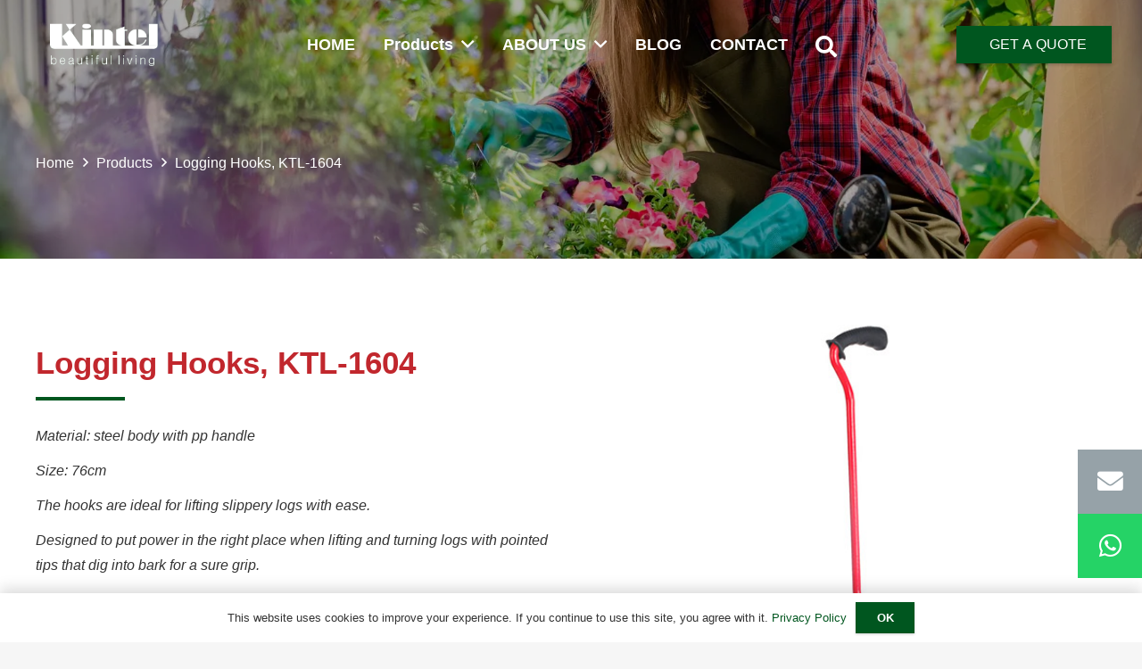

--- FILE ---
content_type: text/html; charset=UTF-8
request_url: https://www.kinteltools.com/1604
body_size: 33654
content:
<!DOCTYPE HTML><html lang="en-US"><head><script data-no-optimize="1">var litespeed_docref=sessionStorage.getItem("litespeed_docref");litespeed_docref&&(Object.defineProperty(document,"referrer",{get:function(){return litespeed_docref}}),sessionStorage.removeItem("litespeed_docref"));</script> <meta charset="UTF-8"><meta name='robots' content='index, follow, max-image-preview:large, max-snippet:-1, max-video-preview:-1' /><style>img:is([sizes="auto" i], [sizes^="auto," i]) { contain-intrinsic-size: 3000px 1500px }</style><title>Logging Hooks, KTL-1604 - Kintel manufacturer plastic-injection、blow molding and extrusion molding products, outdoor and garden</title><meta name="description" content="Logging Hooks, KTL-1604 Kintel manufacturer plastic-injection、blow molding and extrusion molding products, outdoor and garden" /><link rel="canonical" href="https://www.kinteltools.com/1604/" /><meta property="og:locale" content="en_US" /><meta property="og:type" content="article" /><meta property="og:title" content="Logging Hooks, KTL-1604 - Kintel manufacturer plastic-injection、blow molding and extrusion molding products, outdoor and garden" /><meta property="og:description" content="Logging Hooks, KTL-1604 Kintel manufacturer plastic-injection、blow molding and extrusion molding products, outdoor and garden" /><meta property="og:url" content="https://www.kinteltools.com/1604/" /><meta property="og:site_name" content="Kintel manufacturer plastic-injection、blow molding and extrusion molding products, outdoor and garden" /><meta property="og:image" content="https://www.kinteltools.com/wp-content/uploads/2024/03/1604.jpg" /><meta property="og:image:width" content="540" /><meta property="og:image:height" content="500" /><meta property="og:image:type" content="image/jpeg" /><meta name="twitter:card" content="summary_large_image" /> <script type="application/ld+json" class="yoast-schema-graph">{"@context":"https://schema.org","@graph":[{"@type":"WebPage","@id":"https://www.kinteltools.com/1604/","url":"https://www.kinteltools.com/1604/","name":"Logging Hooks, KTL-1604 - Kintel manufacturer plastic-injection、blow molding and extrusion molding products, outdoor and garden","isPartOf":{"@id":"https://www.kinteltools.com/#website"},"primaryImageOfPage":{"@id":"https://www.kinteltools.com/1604/#primaryimage"},"image":{"@id":"https://www.kinteltools.com/1604/#primaryimage"},"thumbnailUrl":"https://www.kinteltools.com/wp-content/uploads/2024/03/1604.jpg","datePublished":"2024-03-27T07:24:29+00:00","description":"Logging Hooks, KTL-1604 Kintel manufacturer plastic-injection、blow molding and extrusion molding products, outdoor and garden","breadcrumb":{"@id":"https://www.kinteltools.com/1604/#breadcrumb"},"inLanguage":"en-US","potentialAction":[{"@type":"ReadAction","target":["https://www.kinteltools.com/1604/"]}]},{"@type":"ImageObject","inLanguage":"en-US","@id":"https://www.kinteltools.com/1604/#primaryimage","url":"https://www.kinteltools.com/wp-content/uploads/2024/03/1604.jpg","contentUrl":"https://www.kinteltools.com/wp-content/uploads/2024/03/1604.jpg","width":540,"height":500},{"@type":"BreadcrumbList","@id":"https://www.kinteltools.com/1604/#breadcrumb","itemListElement":[{"@type":"ListItem","position":1,"name":"Home","item":"https://www.kinteltools.com/"},{"@type":"ListItem","position":2,"name":"Logging Hooks, KTL-1604"}]},{"@type":"WebSite","@id":"https://www.kinteltools.com/#website","url":"https://www.kinteltools.com/","name":"Kintel manufacturer plastic-injection、blow molding and extrusion molding products, outdoor and garden","description":"Manufacturer plastic-injection、blow molding and extrusion molding products, outdoor and garden","potentialAction":[{"@type":"SearchAction","target":{"@type":"EntryPoint","urlTemplate":"https://www.kinteltools.com/?s={search_term_string}"},"query-input":{"@type":"PropertyValueSpecification","valueRequired":true,"valueName":"search_term_string"}}],"inLanguage":"en-US"}]}</script> <link rel='dns-prefetch' href='//fonts.googleapis.com' /><link rel="alternate" type="application/rss+xml" title="Kintel manufacturer plastic-injection、blow molding and extrusion molding products, outdoor and garden &raquo; Feed" href="https://www.kinteltools.com/feed/" /><link rel="alternate" type="application/rss+xml" title="Kintel manufacturer plastic-injection、blow molding and extrusion molding products, outdoor and garden &raquo; Comments Feed" href="https://www.kinteltools.com/comments/feed/" /><link rel="alternate" type="application/rss+xml" title="Kintel manufacturer plastic-injection、blow molding and extrusion molding products, outdoor and garden &raquo; Logging Hooks, KTL-1604 Comments Feed" href="https://www.kinteltools.com/1604/feed/" /><meta name="viewport" content="width=device-width, initial-scale=1"><meta name="SKYPE_TOOLBAR" content="SKYPE_TOOLBAR_PARSER_COMPATIBLE"><meta name="theme-color" content="#5ebfb9"><meta property="og:title" content="Logging Hooks, KTL-1604 - Kintel manufacturer plastic-injection、blow molding and extrusion molding products, outdoor and garden"><meta property="og:url" content="https://www.kinteltools.com/1604"><meta property="og:locale" content="en_US"><meta property="og:site_name" content="Kintel manufacturer plastic-injection、blow molding and extrusion molding products, outdoor and garden"><meta property="og:type" content="article"><meta property="og:image" content="https://www.kinteltools.com/wp-content/uploads/2024/03/1604.jpg" itemprop="image"><link data-optimized="2" rel="stylesheet" href="https://www.kinteltools.com/wp-content/litespeed/css/366b5f3ef1e4d597bfe104b5631bdadd.css?ver=f0727" /><link rel="https://api.w.org/" href="https://www.kinteltools.com/wp-json/" /><link rel="EditURI" type="application/rsd+xml" title="RSD" href="https://www.kinteltools.com/xmlrpc.php?rsd" /><meta name="generator" content="WordPress 6.7.4" /><link rel='shortlink' href='https://www.kinteltools.com/?p=32566' /><link rel="alternate" title="oEmbed (JSON)" type="application/json+oembed" href="https://www.kinteltools.com/wp-json/oembed/1.0/embed?url=https%3A%2F%2Fwww.kinteltools.com%2F1604" /><link rel="alternate" title="oEmbed (XML)" type="text/xml+oembed" href="https://www.kinteltools.com/wp-json/oembed/1.0/embed?url=https%3A%2F%2Fwww.kinteltools.com%2F1604&#038;format=xml" /> <script type="litespeed/javascript">if(!/Android|webOS|iPhone|iPad|iPod|BlackBerry|IEMobile|Opera Mini/i.test(navigator.userAgent)){var root=document.getElementsByTagName('html')[0]
root.className+=" no-touch"}</script> <meta name="generator" content="Powered by WPBakery Page Builder - drag and drop page builder for WordPress."/><link rel="icon" href="https://www.kinteltools.com/wp-content/uploads/2024/03/logo2.png" sizes="32x32" /><link rel="icon" href="https://www.kinteltools.com/wp-content/uploads/2024/03/logo2.png" sizes="192x192" /><link rel="apple-touch-icon" href="https://www.kinteltools.com/wp-content/uploads/2024/03/logo2.png" /><meta name="msapplication-TileImage" content="https://www.kinteltools.com/wp-content/uploads/2024/03/logo2.png" />
<noscript><style>.wpb_animate_when_almost_visible { opacity: 1; }</style></noscript><style id="us-icon-fonts">@font-face{font-display:block;font-style:normal;font-family:"fontawesome";font-weight:900;src:url("https://www.kinteltools.com/wp-content/themes/i/fonts/fa-solid-900.woff2?ver=8.16") format("woff2"),url("https://www.kinteltools.com/wp-content/themes/i/fonts/fa-solid-900.woff?ver=8.16") format("woff")}.fas{font-family:"fontawesome";font-weight:900}@font-face{font-display:block;font-style:normal;font-family:"fontawesome";font-weight:400;src:url("https://www.kinteltools.com/wp-content/themes/i/fonts/fa-regular-400.woff2?ver=8.16") format("woff2"),url("https://www.kinteltools.com/wp-content/themes/i/fonts/fa-regular-400.woff?ver=8.16") format("woff")}.far{font-family:"fontawesome";font-weight:400}@font-face{font-display:block;font-style:normal;font-family:"Font Awesome 5 Brands";font-weight:400;src:url("https://www.kinteltools.com/wp-content/themes/i/fonts/fa-brands-400.woff2?ver=8.16") format("woff2"),url("https://www.kinteltools.com/wp-content/themes/i/fonts/fa-brands-400.woff?ver=8.16") format("woff")}.fab{font-family:"Font Awesome 5 Brands";font-weight:400}</style><style id="us-header-css">.l-subheader.at_top,.l-subheader.at_top .w-dropdown-list,.l-subheader.at_top .type_mobile .w-nav-list.level_1{background:var(--color-header-top-bg);color:var(--color-header-top-text)}.no-touch .l-subheader.at_top a:hover,.no-touch .l-header.bg_transparent .l-subheader.at_top .w-dropdown.opened a:hover{color:var(--color-header-top-text-hover)}.l-header.bg_transparent:not(.sticky) .l-subheader.at_top{background:var(--color-header-top-transparent-bg);color:var(--color-header-top-transparent-text)}.no-touch .l-header.bg_transparent:not(.sticky) .at_top .w-cart-link:hover,.no-touch .l-header.bg_transparent:not(.sticky) .at_top .w-text a:hover,.no-touch .l-header.bg_transparent:not(.sticky) .at_top .w-html a:hover,.no-touch .l-header.bg_transparent:not(.sticky) .at_top .w-nav>a:hover,.no-touch .l-header.bg_transparent:not(.sticky) .at_top .w-menu a:hover,.no-touch .l-header.bg_transparent:not(.sticky) .at_top .w-search>a:hover,.no-touch .l-header.bg_transparent:not(.sticky) .at_top .w-dropdown a:hover,.no-touch .l-header.bg_transparent:not(.sticky) .at_top .type_desktop .menu-item.level_1:hover>a{color:var(--color-header-top-transparent-text-hover)}.l-subheader.at_middle,.l-subheader.at_middle .w-dropdown-list,.l-subheader.at_middle .type_mobile .w-nav-list.level_1{background:var(--color-header-middle-bg);color:var(--color-header-middle-text)}.no-touch .l-subheader.at_middle a:hover,.no-touch .l-header.bg_transparent .l-subheader.at_middle .w-dropdown.opened a:hover{color:var(--color-header-middle-text-hover)}.l-header.bg_transparent:not(.sticky) .l-subheader.at_middle{background:var(--color-header-transparent-bg);color:var(--color-header-transparent-text)}.no-touch .l-header.bg_transparent:not(.sticky) .at_middle .w-cart-link:hover,.no-touch .l-header.bg_transparent:not(.sticky) .at_middle .w-text a:hover,.no-touch .l-header.bg_transparent:not(.sticky) .at_middle .w-html a:hover,.no-touch .l-header.bg_transparent:not(.sticky) .at_middle .w-nav>a:hover,.no-touch .l-header.bg_transparent:not(.sticky) .at_middle .w-menu a:hover,.no-touch .l-header.bg_transparent:not(.sticky) .at_middle .w-search>a:hover,.no-touch .l-header.bg_transparent:not(.sticky) .at_middle .w-dropdown a:hover,.no-touch .l-header.bg_transparent:not(.sticky) .at_middle .type_desktop .menu-item.level_1:hover>a{color:var(--color-header-transparent-text-hover)}.header_ver .l-header{background:var(--color-header-middle-bg);color:var(--color-header-middle-text)}@media (min-width:1281px){.hidden_for_default{display:none!important}.l-subheader.at_top{display:none}.l-subheader.at_bottom{display:none}.l-header{position:relative;z-index:111;width:100%}.l-subheader{margin:0 auto}.l-subheader.width_full{padding-left:1.5rem;padding-right:1.5rem}.l-subheader-h{display:flex;align-items:center;position:relative;margin:0 auto;max-width:var(--site-content-width,1200px);height:inherit}.w-header-show{display:none}.l-header.pos_fixed{position:fixed;left:0}.l-header.pos_fixed:not(.notransition) .l-subheader{transition-property:transform,background,box-shadow,line-height,height;transition-duration:.3s;transition-timing-function:cubic-bezier(.78,.13,.15,.86)}.headerinpos_bottom.sticky_first_section .l-header.pos_fixed{position:fixed!important}.header_hor .l-header.sticky_auto_hide{transition:transform .3s cubic-bezier(.78,.13,.15,.86) .1s}.header_hor .l-header.sticky_auto_hide.down{transform:translateY(-110%)}.l-header.bg_transparent:not(.sticky) .l-subheader{box-shadow:none!important;background:none}.l-header.bg_transparent~.l-main .l-section.width_full.height_auto:first-of-type>.l-section-h{padding-top:0!important;padding-bottom:0!important}.l-header.pos_static.bg_transparent{position:absolute;left:0}.l-subheader.width_full .l-subheader-h{max-width:none!important}.l-header.shadow_thin .l-subheader.at_middle,.l-header.shadow_thin .l-subheader.at_bottom{box-shadow:0 1px 0 rgba(0,0,0,0.08)}.l-header.shadow_wide .l-subheader.at_middle,.l-header.shadow_wide .l-subheader.at_bottom{box-shadow:0 3px 5px -1px rgba(0,0,0,0.1),0 2px 1px -1px rgba(0,0,0,0.05)}.header_hor .l-subheader-cell>.w-cart{margin-left:0;margin-right:0}:root{--header-height:88px;--header-sticky-height:88px}.l-header:before{content:'88'}.l-header.sticky:before{content:'88'}.l-subheader.at_top{line-height:0px;height:0px}.l-header.sticky .l-subheader.at_top{line-height:0px;height:0px;overflow:hidden}.l-subheader.at_middle{line-height:88px;height:88px}.l-header.sticky .l-subheader.at_middle{line-height:88px;height:88px}.l-subheader.at_bottom{line-height:50px;height:50px}.l-header.sticky .l-subheader.at_bottom{line-height:50px;height:50px}.l-subheader.at_middle .l-subheader-cell.at_left,.l-subheader.at_middle .l-subheader-cell.at_right{display:flex;flex-basis:100px}.headerinpos_above .l-header.pos_fixed{overflow:hidden;transition:transform 0.3s;transform:translate3d(0,-100%,0)}.headerinpos_above .l-header.pos_fixed.sticky{overflow:visible;transform:none}.headerinpos_above .l-header.pos_fixed~.l-section>.l-section-h,.headerinpos_above .l-header.pos_fixed~.l-main .l-section:first-of-type>.l-section-h{padding-top:0!important}.headerinpos_below .l-header.pos_fixed:not(.sticky){position:absolute;top:100%}.headerinpos_below .l-header.pos_fixed~.l-main>.l-section:first-of-type>.l-section-h{padding-top:0!important}.headerinpos_below .l-header.pos_fixed~.l-main .l-section.full_height:nth-of-type(2){min-height:100vh}.headerinpos_below .l-header.pos_fixed~.l-main>.l-section:nth-of-type(2)>.l-section-h{padding-top:var(--header-height)}.headerinpos_bottom .l-header.pos_fixed:not(.sticky){position:absolute;top:100vh}.headerinpos_bottom .l-header.pos_fixed~.l-main>.l-section:first-of-type>.l-section-h{padding-top:0!important}.headerinpos_bottom .l-header.pos_fixed~.l-main>.l-section:first-of-type>.l-section-h{padding-bottom:var(--header-height)}.headerinpos_bottom .l-header.pos_fixed.bg_transparent~.l-main .l-section.valign_center:not(.height_auto):first-of-type>.l-section-h{top:calc( var(--header-height) / 2 )}.headerinpos_bottom .l-header.pos_fixed:not(.sticky) .w-cart-dropdown,.headerinpos_bottom .l-header.pos_fixed:not(.sticky) .w-nav.type_desktop .w-nav-list.level_2{bottom:100%;transform-origin:0 100%}.headerinpos_bottom .l-header.pos_fixed:not(.sticky) .w-nav.type_mobile.m_layout_dropdown .w-nav-list.level_1{top:auto;bottom:100%;box-shadow:var(--box-shadow-up)}.headerinpos_bottom .l-header.pos_fixed:not(.sticky) .w-nav.type_desktop .w-nav-list.level_3,.headerinpos_bottom .l-header.pos_fixed:not(.sticky) .w-nav.type_desktop .w-nav-list.level_4{top:auto;bottom:0;transform-origin:0 100%}.headerinpos_bottom .l-header.pos_fixed:not(.sticky) .w-dropdown-list{top:auto;bottom:-0.4em;padding-top:0.4em;padding-bottom:2.4em}.admin-bar .l-header.pos_static.bg_solid~.l-main .l-section.full_height:first-of-type{min-height:calc( 100vh - var(--header-height) - 32px )}.admin-bar .l-header.pos_fixed:not(.sticky_auto_hide)~.l-main .l-section.full_height:not(:first-of-type){min-height:calc( 100vh - var(--header-sticky-height) - 32px )}.admin-bar.headerinpos_below .l-header.pos_fixed~.l-main .l-section.full_height:nth-of-type(2){min-height:calc(100vh - 32px)}}@media (min-width:1025px) and (max-width:1280px){.hidden_for_laptops{display:none!important}.l-subheader.at_top{display:none}.l-subheader.at_bottom{display:none}.l-header{position:relative;z-index:111;width:100%}.l-subheader{margin:0 auto}.l-subheader.width_full{padding-left:1.5rem;padding-right:1.5rem}.l-subheader-h{display:flex;align-items:center;position:relative;margin:0 auto;max-width:var(--site-content-width,1200px);height:inherit}.w-header-show{display:none}.l-header.pos_fixed{position:fixed;left:0}.l-header.pos_fixed:not(.notransition) .l-subheader{transition-property:transform,background,box-shadow,line-height,height;transition-duration:.3s;transition-timing-function:cubic-bezier(.78,.13,.15,.86)}.headerinpos_bottom.sticky_first_section .l-header.pos_fixed{position:fixed!important}.header_hor .l-header.sticky_auto_hide{transition:transform .3s cubic-bezier(.78,.13,.15,.86) .1s}.header_hor .l-header.sticky_auto_hide.down{transform:translateY(-110%)}.l-header.bg_transparent:not(.sticky) .l-subheader{box-shadow:none!important;background:none}.l-header.bg_transparent~.l-main .l-section.width_full.height_auto:first-of-type>.l-section-h{padding-top:0!important;padding-bottom:0!important}.l-header.pos_static.bg_transparent{position:absolute;left:0}.l-subheader.width_full .l-subheader-h{max-width:none!important}.l-header.shadow_thin .l-subheader.at_middle,.l-header.shadow_thin .l-subheader.at_bottom{box-shadow:0 1px 0 rgba(0,0,0,0.08)}.l-header.shadow_wide .l-subheader.at_middle,.l-header.shadow_wide .l-subheader.at_bottom{box-shadow:0 3px 5px -1px rgba(0,0,0,0.1),0 2px 1px -1px rgba(0,0,0,0.05)}.header_hor .l-subheader-cell>.w-cart{margin-left:0;margin-right:0}:root{--header-height:100px;--header-sticky-height:60px}.l-header:before{content:'100'}.l-header.sticky:before{content:'60'}.l-subheader.at_top{line-height:40px;height:40px}.l-header.sticky .l-subheader.at_top{line-height:40px;height:40px}.l-subheader.at_middle{line-height:100px;height:100px}.l-header.sticky .l-subheader.at_middle{line-height:60px;height:60px}.l-subheader.at_bottom{line-height:50px;height:50px}.l-header.sticky .l-subheader.at_bottom{line-height:50px;height:50px}.l-subheader.at_middle .l-subheader-cell.at_left,.l-subheader.at_middle .l-subheader-cell.at_right{display:flex;flex-basis:100px}.headerinpos_above .l-header.pos_fixed{overflow:hidden;transition:transform 0.3s;transform:translate3d(0,-100%,0)}.headerinpos_above .l-header.pos_fixed.sticky{overflow:visible;transform:none}.headerinpos_above .l-header.pos_fixed~.l-section>.l-section-h,.headerinpos_above .l-header.pos_fixed~.l-main .l-section:first-of-type>.l-section-h{padding-top:0!important}.headerinpos_below .l-header.pos_fixed:not(.sticky){position:absolute;top:100%}.headerinpos_below .l-header.pos_fixed~.l-main>.l-section:first-of-type>.l-section-h{padding-top:0!important}.headerinpos_below .l-header.pos_fixed~.l-main .l-section.full_height:nth-of-type(2){min-height:100vh}.headerinpos_below .l-header.pos_fixed~.l-main>.l-section:nth-of-type(2)>.l-section-h{padding-top:var(--header-height)}.headerinpos_bottom .l-header.pos_fixed:not(.sticky){position:absolute;top:100vh}.headerinpos_bottom .l-header.pos_fixed~.l-main>.l-section:first-of-type>.l-section-h{padding-top:0!important}.headerinpos_bottom .l-header.pos_fixed~.l-main>.l-section:first-of-type>.l-section-h{padding-bottom:var(--header-height)}.headerinpos_bottom .l-header.pos_fixed.bg_transparent~.l-main .l-section.valign_center:not(.height_auto):first-of-type>.l-section-h{top:calc( var(--header-height) / 2 )}.headerinpos_bottom .l-header.pos_fixed:not(.sticky) .w-cart-dropdown,.headerinpos_bottom .l-header.pos_fixed:not(.sticky) .w-nav.type_desktop .w-nav-list.level_2{bottom:100%;transform-origin:0 100%}.headerinpos_bottom .l-header.pos_fixed:not(.sticky) .w-nav.type_mobile.m_layout_dropdown .w-nav-list.level_1{top:auto;bottom:100%;box-shadow:var(--box-shadow-up)}.headerinpos_bottom .l-header.pos_fixed:not(.sticky) .w-nav.type_desktop .w-nav-list.level_3,.headerinpos_bottom .l-header.pos_fixed:not(.sticky) .w-nav.type_desktop .w-nav-list.level_4{top:auto;bottom:0;transform-origin:0 100%}.headerinpos_bottom .l-header.pos_fixed:not(.sticky) .w-dropdown-list{top:auto;bottom:-0.4em;padding-top:0.4em;padding-bottom:2.4em}.admin-bar .l-header.pos_static.bg_solid~.l-main .l-section.full_height:first-of-type{min-height:calc( 100vh - var(--header-height) - 32px )}.admin-bar .l-header.pos_fixed:not(.sticky_auto_hide)~.l-main .l-section.full_height:not(:first-of-type){min-height:calc( 100vh - var(--header-sticky-height) - 32px )}.admin-bar.headerinpos_below .l-header.pos_fixed~.l-main .l-section.full_height:nth-of-type(2){min-height:calc(100vh - 32px)}}@media (min-width:601px) and (max-width:1024px){.hidden_for_tablets{display:none!important}.l-subheader.at_top{display:none}.l-subheader.at_bottom{display:none}.l-header{position:relative;z-index:111;width:100%}.l-subheader{margin:0 auto}.l-subheader.width_full{padding-left:1.5rem;padding-right:1.5rem}.l-subheader-h{display:flex;align-items:center;position:relative;margin:0 auto;max-width:var(--site-content-width,1200px);height:inherit}.w-header-show{display:none}.l-header.pos_fixed{position:fixed;left:0}.l-header.pos_fixed:not(.notransition) .l-subheader{transition-property:transform,background,box-shadow,line-height,height;transition-duration:.3s;transition-timing-function:cubic-bezier(.78,.13,.15,.86)}.headerinpos_bottom.sticky_first_section .l-header.pos_fixed{position:fixed!important}.header_hor .l-header.sticky_auto_hide{transition:transform .3s cubic-bezier(.78,.13,.15,.86) .1s}.header_hor .l-header.sticky_auto_hide.down{transform:translateY(-110%)}.l-header.bg_transparent:not(.sticky) .l-subheader{box-shadow:none!important;background:none}.l-header.bg_transparent~.l-main .l-section.width_full.height_auto:first-of-type>.l-section-h{padding-top:0!important;padding-bottom:0!important}.l-header.pos_static.bg_transparent{position:absolute;left:0}.l-subheader.width_full .l-subheader-h{max-width:none!important}.l-header.shadow_thin .l-subheader.at_middle,.l-header.shadow_thin .l-subheader.at_bottom{box-shadow:0 1px 0 rgba(0,0,0,0.08)}.l-header.shadow_wide .l-subheader.at_middle,.l-header.shadow_wide .l-subheader.at_bottom{box-shadow:0 3px 5px -1px rgba(0,0,0,0.1),0 2px 1px -1px rgba(0,0,0,0.05)}.header_hor .l-subheader-cell>.w-cart{margin-left:0;margin-right:0}:root{--header-height:80px;--header-sticky-height:60px}.l-header:before{content:'80'}.l-header.sticky:before{content:'60'}.l-subheader.at_top{line-height:40px;height:40px}.l-header.sticky .l-subheader.at_top{line-height:40px;height:40px}.l-subheader.at_middle{line-height:80px;height:80px}.l-header.sticky .l-subheader.at_middle{line-height:60px;height:60px}.l-subheader.at_bottom{line-height:50px;height:50px}.l-header.sticky .l-subheader.at_bottom{line-height:50px;height:50px}.l-subheader.at_middle .l-subheader-cell.at_left,.l-subheader.at_middle .l-subheader-cell.at_right{display:flex;flex-basis:100px}}@media (max-width:600px){.hidden_for_mobiles{display:none!important}.l-subheader.at_bottom{display:none}.l-header{position:relative;z-index:111;width:100%}.l-subheader{margin:0 auto}.l-subheader.width_full{padding-left:1.5rem;padding-right:1.5rem}.l-subheader-h{display:flex;align-items:center;position:relative;margin:0 auto;max-width:var(--site-content-width,1200px);height:inherit}.w-header-show{display:none}.l-header.pos_fixed{position:fixed;left:0}.l-header.pos_fixed:not(.notransition) .l-subheader{transition-property:transform,background,box-shadow,line-height,height;transition-duration:.3s;transition-timing-function:cubic-bezier(.78,.13,.15,.86)}.headerinpos_bottom.sticky_first_section .l-header.pos_fixed{position:fixed!important}.header_hor .l-header.sticky_auto_hide{transition:transform .3s cubic-bezier(.78,.13,.15,.86) .1s}.header_hor .l-header.sticky_auto_hide.down{transform:translateY(-110%)}.l-header.bg_transparent:not(.sticky) .l-subheader{box-shadow:none!important;background:none}.l-header.bg_transparent~.l-main .l-section.width_full.height_auto:first-of-type>.l-section-h{padding-top:0!important;padding-bottom:0!important}.l-header.pos_static.bg_transparent{position:absolute;left:0}.l-subheader.width_full .l-subheader-h{max-width:none!important}.l-header.shadow_thin .l-subheader.at_middle,.l-header.shadow_thin .l-subheader.at_bottom{box-shadow:0 1px 0 rgba(0,0,0,0.08)}.l-header.shadow_wide .l-subheader.at_middle,.l-header.shadow_wide .l-subheader.at_bottom{box-shadow:0 3px 5px -1px rgba(0,0,0,0.1),0 2px 1px -1px rgba(0,0,0,0.05)}.header_hor .l-subheader-cell>.w-cart{margin-left:0;margin-right:0}:root{--header-height:100px;--header-sticky-height:60px}.l-header:before{content:'100'}.l-header.sticky:before{content:'60'}.l-subheader.at_top{line-height:40px;height:40px}.l-header.sticky .l-subheader.at_top{line-height:0px;height:0px;overflow:hidden}.l-subheader.at_middle{line-height:60px;height:60px}.l-header.sticky .l-subheader.at_middle{line-height:60px;height:60px}.l-subheader.at_bottom{line-height:50px;height:50px}.l-header.sticky .l-subheader.at_bottom{line-height:50px;height:50px}.l-subheader.at_middle .l-subheader-cell.at_left,.l-subheader.at_middle .l-subheader-cell.at_right{display:flex;flex-basis:100px}}@media (min-width:1281px){.ush_image_1{height:56px!important}.l-header.sticky .ush_image_1{height:56px!important}}@media (min-width:1025px) and (max-width:1280px){.ush_image_1{height:48px!important}.l-header.sticky .ush_image_1{height:48px!important}}@media (min-width:601px) and (max-width:1024px){.ush_image_1{height:44px!important}.l-header.sticky .ush_image_1{height:44px!important}}@media (max-width:600px){.ush_image_1{height:32px!important}.l-header.sticky .ush_image_1{height:32px!important}}.header_hor .ush_menu_1.type_desktop .menu-item.level_1>a:not(.w-btn){padding-left:1rem;padding-right:1rem}.header_hor .ush_menu_1.type_desktop .menu-item.level_1>a.w-btn{margin-left:1rem;margin-right:1rem}.header_hor .ush_menu_1.type_desktop.align-edges>.w-nav-list.level_1{margin-left:-1rem;margin-right:-1rem}.header_ver .ush_menu_1.type_desktop .menu-item.level_1>a:not(.w-btn){padding-top:1rem;padding-bottom:1rem}.header_ver .ush_menu_1.type_desktop .menu-item.level_1>a.w-btn{margin-top:1rem;margin-bottom:1rem}.ush_menu_1.type_desktop .menu-item-has-children.level_1>a>.w-nav-arrow{display:inline-block}.ush_menu_1.type_desktop .menu-item:not(.level_1){font-size:1rem}.ush_menu_1.type_mobile .w-nav-anchor.level_1,.ush_menu_1.type_mobile .w-nav-anchor.level_1 + .w-nav-arrow{font-size:1.1rem}.ush_menu_1.type_mobile .w-nav-anchor:not(.level_1),.ush_menu_1.type_mobile .w-nav-anchor:not(.level_1) + .w-nav-arrow{font-size:0.9rem}@media (min-width:1281px){.ush_menu_1 .w-nav-icon{font-size:36px}}@media (min-width:1025px) and (max-width:1280px){.ush_menu_1 .w-nav-icon{font-size:32px}}@media (min-width:601px) and (max-width:1024px){.ush_menu_1 .w-nav-icon{font-size:28px}}@media (max-width:600px){.ush_menu_1 .w-nav-icon{font-size:24px}}.ush_menu_1 .w-nav-icon>div{border-width:3px}@media screen and (max-width:899px){.w-nav.ush_menu_1>.w-nav-list.level_1{display:none}.ush_menu_1 .w-nav-control{display:block}}.ush_menu_1 .w-nav-item.level_1>a:not(.w-btn):focus,.no-touch .ush_menu_1 .w-nav-item.level_1.opened>a:not(.w-btn),.no-touch .ush_menu_1 .w-nav-item.level_1:hover>a:not(.w-btn){background:transparent;color:var(--color-header-middle-text-hover)}.ush_menu_1 .w-nav-item.level_1.current-menu-item>a:not(.w-btn),.ush_menu_1 .w-nav-item.level_1.current-menu-ancestor>a:not(.w-btn),.ush_menu_1 .w-nav-item.level_1.current-page-ancestor>a:not(.w-btn){background:transparent;color:var(--color-header-middle-text-hover)}.l-header.bg_transparent:not(.sticky) .ush_menu_1.type_desktop .w-nav-item.level_1.current-menu-item>a:not(.w-btn),.l-header.bg_transparent:not(.sticky) .ush_menu_1.type_desktop .w-nav-item.level_1.current-menu-ancestor>a:not(.w-btn),.l-header.bg_transparent:not(.sticky) .ush_menu_1.type_desktop .w-nav-item.level_1.current-page-ancestor>a:not(.w-btn){background:transparent;color:var(--color-header-transparent-text-hover)}.ush_menu_1 .w-nav-list:not(.level_1){background:var(--color-header-middle-bg);color:var(--color-header-middle-text)}.no-touch .ush_menu_1 .w-nav-item:not(.level_1)>a:focus,.no-touch .ush_menu_1 .w-nav-item:not(.level_1):hover>a{background:transparent;color:var(--color-header-middle-text-hover)}.ush_menu_1 .w-nav-item:not(.level_1).current-menu-item>a,.ush_menu_1 .w-nav-item:not(.level_1).current-menu-ancestor>a,.ush_menu_1 .w-nav-item:not(.level_1).current-page-ancestor>a{background:transparent;color:var(--color-header-middle-text-hover)}.ush_search_1 .w-search-form{background:var(--color-content-bg);color:var(--color-content-text)}@media (min-width:1281px){.ush_search_1.layout_simple{max-width:300px}.ush_search_1.layout_modern.active{width:300px}.ush_search_1{font-size:18px}}@media (min-width:1025px) and (max-width:1280px){.ush_search_1.layout_simple{max-width:250px}.ush_search_1.layout_modern.active{width:250px}.ush_search_1{font-size:24px}}@media (min-width:601px) and (max-width:1024px){.ush_search_1.layout_simple{max-width:200px}.ush_search_1.layout_modern.active{width:200px}.ush_search_1{font-size:22px}}@media (max-width:600px){.ush_search_1{font-size:20px}}.ush_image_1{padding-left:3.3rem!important}.ush_search_1{margin-top:3px!important}@media (min-width:1025px) and (max-width:1280px){.ush_image_1{padding-left:2rem!important}}@media (min-width:601px) and (max-width:1024px){.ush_image_1{padding-left:2rem!important}}@media (max-width:600px){.ush_image_1{padding-left:0!important;padding-right:2rem!important}}</style><meta name="google-site-verification" content="CEgDxs6KkcJNam-uCg5QBewivhaHdc2pAcRHKaiuHMI" />
 <script type="litespeed/javascript" data-src="https://www.googletagmanager.com/gtag/js?id=G-ZZNRB74JJ1"></script> <script type="litespeed/javascript">window.dataLayer=window.dataLayer||[];function gtag(){dataLayer.push(arguments)}
gtag('js',new Date());gtag('config','G-ZZNRB74JJ1')</script><style id="us-design-options-css">.us_custom_6df4bc3a{color:#ffffff!important}.us_custom_f0f0ddbc{padding-top:2.5rem!important;padding-bottom:2.5rem!important}.us_custom_fe43ceb2{color:var(--color-header-transparent-text-hover)!important;text-align:left!important;font-size:2.2rem!important;font-family:var(--font-body)!important;font-weight:700!important;text-transform:capitalize!important;margin-top:8px!important;margin-bottom:0!important;padding-bottom:8px!important}.us_custom_404179af{width:100px!important;margin-top:0.5rem!important;margin-bottom:1.6rem!important;background:var(--color-header-middle-text-hover)!important}.us_custom_1f257949{text-align:left!important}.us_custom_56cc508b{padding-top:0!important;padding-bottom:0!important;background:#f2fbfa!important}.us_custom_278d8c57{padding-top:0!important;padding-bottom:0!important}.us_custom_a8c917e3{padding-top:4rem!important;padding-bottom:4rem!important}.us_custom_ddb3358f{padding-top:2rem!important;padding-bottom:1.5rem!important;background:#f7f7f7!important}.us_custom_7bb44983{text-align:center!important;padding-top:2rem!important;padding-bottom:1rem!important}.us_custom_e1baef37{color:#333333!important;padding-bottom:4rem!important;border-radius:0!important}.us_custom_e094b7dd{color:var(--color-header-transparent-text-hover)!important;padding-top:6rem!important;background:var(--color-header-middle-bg)!important}.us_custom_8b3d6790{color:var(--color-header-middle-bg)!important}.us_custom_9c820849{color:var(--color-header-transparent-text-hover)!important;padding-top:6rem!important;padding-bottom:5rem!important;background:#efeee7!important}.us_custom_dc1fab60{max-width:220px!important}.us_custom_eb50d96a{font-size:14px!important;padding-right:1rem!important}.us_custom_364cb0cf{padding-right:2rem!important}.us_custom_eac71b44{font-size:1.2rem!important;margin-left:-1rem!important}.us_custom_599676bb{font-size:1.2rem!important;line-height:1.5!important;font-weight:400!important;margin-bottom:0!important}.us_custom_3a2383e5{height:15px!important}.us_custom_3224f633{font-size:14px!important;line-height:2!important}.us_custom_3c40a5e0{font-size:1.2rem!important;line-height:1.5!important;font-weight:400!important;margin-bottom:00!important}.us_custom_1b04de86{font-size:14px!important}.us_custom_9f271998{color:#ffffff!important;padding-top:0.5rem!important;padding-bottom:0.5rem!important;background:var(--color-header-middle-text-hover)!important}.us_custom_d2629b2e{color:#eeeeee!important;text-align:center!important;font-size:13px!important}.us_custom_5f6cd470{width:4.5rem!important;position:fixed!important;bottom:10%!important;right:0!important;z-index:99!important;padding:0!important}.us_custom_8e46ea77{font-size:1.8rem!important}@media (min-width:1025px) and (max-width:1280px){.us_custom_fe43ceb2{color:#c1272d!important;text-align:left!important;font-family:var(--font-body)!important;font-weight:700!important;text-transform:capitalize!important}.us_custom_9c820849{background:var(--color-alt-content-heading)!important}}@media (min-width:601px) and (max-width:1024px){.us_custom_fe43ceb2{color:#c1272d!important;text-align:left!important;font-family:var(--font-body)!important;font-weight:700!important;text-transform:capitalize!important}.us_custom_9c820849{background:var(--color-alt-content-heading)!important}}@media (max-width:600px){.us_custom_fd43344c{padding-left:1.5rem!important;padding-right:1.5rem!important}.us_custom_fe43ceb2{color:#c1272d!important;text-align:left!important;font-family:var(--font-body)!important;font-weight:700!important;text-transform:capitalize!important}.us_custom_9c820849{background:var(--color-alt-content-heading)!important}.us_custom_ab2365b5{margin-bottom:2rem!important}}</style></head><body class="us_portfolio-template-default single single-us_portfolio postid-32566 l-body Impreza_8.16 us-core_8.16.2 header_hor headerinpos_top state_default wpb-js-composer js-comp-ver-6.10.0 vc_responsive" itemscope itemtype="https://schema.org/WebPage"><div class="l-canvas type_wide"><header id="page-header" class="l-header pos_fixed shadow_thin bg_transparent id_258" itemscope itemtype="https://schema.org/WPHeader"><div class="l-subheader at_top"><div class="l-subheader-h"><div class="l-subheader-cell at_left"></div><div class="l-subheader-cell at_center"></div><div class="l-subheader-cell at_right"></div></div></div><div class="l-subheader at_middle width_full"><div class="l-subheader-h"><div class="l-subheader-cell at_left"><div class="w-image ush_image_1 with_transparent"><a href="/" aria-label="Link" class="w-image-h"><img data-lazyloaded="1" src="[data-uri]" width="364" height="144" data-src="https://www.kinteltools.com/wp-content/uploads/2024/03/logo.png" class="attachment-large size-large" alt="" decoding="async" fetchpriority="high" /><img data-lazyloaded="1" src="[data-uri]" width="364" height="144" data-src="https://www.kinteltools.com/wp-content/uploads/2021/12/logo3.png" class="attachment-large size-large" alt="" decoding="async" /></a></div></div><div class="l-subheader-cell at_center"><nav class="w-nav type_desktop ush_menu_1 height_full dropdown_height m_align_none m_layout_dropdown" itemscope itemtype="https://schema.org/SiteNavigationElement"><a class="w-nav-control" aria-label="Menu" href="#"><div class="w-nav-icon"><div></div></div></a><ul class="w-nav-list level_1 hide_for_mobiles hover_simple"><li id="menu-item-14990" class="menu-item menu-item-type-post_type menu-item-object-page menu-item-home w-nav-item level_1 menu-item-14990"><a class="w-nav-anchor level_1" href="https://www.kinteltools.com/"><span class="w-nav-title">HOME</span><span class="w-nav-arrow"></span></a></li><li id="menu-item-32280" class="menu-item menu-item-type-post_type menu-item-object-page menu-item-has-children w-nav-item level_1 menu-item-32280"><a class="w-nav-anchor level_1" href="https://www.kinteltools.com/products/"><span class="w-nav-title">Products</span><span class="w-nav-arrow"></span></a><ul class="w-nav-list level_2"><li id="menu-item-32659" class="menu-item menu-item-type-taxonomy menu-item-object-us_portfolio_category menu-item-has-children w-nav-item level_2 menu-item-32659"><a class="w-nav-anchor level_2" href="https://www.kinteltools.com/portfolio_category/outdoor-storage/"><span class="w-nav-title">Outdoor Storage</span><span class="w-nav-arrow"></span></a><ul class="w-nav-list level_3"><li id="menu-item-32662" class="menu-item menu-item-type-taxonomy menu-item-object-us_portfolio_category w-nav-item level_3 menu-item-32662"><a class="w-nav-anchor level_3" href="https://www.kinteltools.com/portfolio_category/storage-shed/"><span class="w-nav-title">Outdoor Storage Tool Sheds</span><span class="w-nav-arrow"></span></a></li><li id="menu-item-32660" class="menu-item menu-item-type-taxonomy menu-item-object-us_portfolio_category w-nav-item level_3 menu-item-32660"><a class="w-nav-anchor level_3" href="https://www.kinteltools.com/portfolio_category/deck-boxes/"><span class="w-nav-title">Deck Boxes</span><span class="w-nav-arrow"></span></a></li><li id="menu-item-32663" class="menu-item menu-item-type-taxonomy menu-item-object-us_portfolio_category w-nav-item level_3 menu-item-32663"><a class="w-nav-anchor level_3" href="https://www.kinteltools.com/portfolio_category/patio-coffee-tables/"><span class="w-nav-title">Patio Storage Coffee Tables</span><span class="w-nav-arrow"></span></a></li><li id="menu-item-32661" class="menu-item menu-item-type-taxonomy menu-item-object-us_portfolio_category w-nav-item level_3 menu-item-32661"><a class="w-nav-anchor level_3" href="https://www.kinteltools.com/portfolio_category/delivery-boxes/"><span class="w-nav-title">Delivery Boxes</span><span class="w-nav-arrow"></span></a></li><li id="menu-item-32715" class="menu-item menu-item-type-taxonomy menu-item-object-us_portfolio_category w-nav-item level_3 menu-item-32715"><a class="w-nav-anchor level_3" href="https://www.kinteltools.com/portfolio_category/51-gallon-deck-boxes/"><span class="w-nav-title">51 Gallon Deck Boxes</span><span class="w-nav-arrow"></span></a></li></ul></li><li id="menu-item-32652" class="menu-item menu-item-type-taxonomy menu-item-object-us_portfolio_category menu-item-has-children w-nav-item level_2 menu-item-32652"><a class="w-nav-anchor level_2" href="https://www.kinteltools.com/portfolio_category/home-garden/"><span class="w-nav-title">Home &amp; Garden</span><span class="w-nav-arrow"></span></a><ul class="w-nav-list level_3"><li id="menu-item-32655" class="menu-item menu-item-type-taxonomy menu-item-object-us_portfolio_category w-nav-item level_3 menu-item-32655"><a class="w-nav-anchor level_3" href="https://www.kinteltools.com/portfolio_category/pet-houses/"><span class="w-nav-title">Pet Houses</span><span class="w-nav-arrow"></span></a></li><li id="menu-item-32653" class="menu-item menu-item-type-taxonomy menu-item-object-us_portfolio_category w-nav-item level_3 menu-item-32653"><a class="w-nav-anchor level_3" href="https://www.kinteltools.com/portfolio_category/collapsable-storage-bins/"><span class="w-nav-title">Collapsable Storage Bins</span><span class="w-nav-arrow"></span></a></li><li id="menu-item-32656" class="menu-item menu-item-type-taxonomy menu-item-object-us_portfolio_category w-nav-item level_3 menu-item-32656"><a class="w-nav-anchor level_3" href="https://www.kinteltools.com/portfolio_category/planting-beds-grow-boxes/"><span class="w-nav-title">Planting Beds &amp; Grow Boxes</span><span class="w-nav-arrow"></span></a></li><li id="menu-item-32654" class="menu-item menu-item-type-taxonomy menu-item-object-us_portfolio_category w-nav-item level_3 menu-item-32654"><a class="w-nav-anchor level_3" href="https://www.kinteltools.com/portfolio_category/hose-reel-holder/"><span class="w-nav-title">Hose Reel Holder</span><span class="w-nav-arrow"></span></a></li></ul></li><li id="menu-item-32664" class="menu-item menu-item-type-taxonomy menu-item-object-us_portfolio_category menu-item-has-children w-nav-item level_2 menu-item-32664"><a class="w-nav-anchor level_2" href="https://www.kinteltools.com/portfolio_category/woodworking-supplies/"><span class="w-nav-title">Woodwooking Supplies</span><span class="w-nav-arrow"></span></a><ul class="w-nav-list level_3"><li id="menu-item-32666" class="menu-item menu-item-type-taxonomy menu-item-object-us_portfolio_category w-nav-item level_3 menu-item-32666"><a class="w-nav-anchor level_3" href="https://www.kinteltools.com/portfolio_category/foldable-sawhorses/"><span class="w-nav-title">Foldable Sawhorses</span><span class="w-nav-arrow"></span></a></li><li id="menu-item-32665" class="menu-item menu-item-type-taxonomy menu-item-object-us_portfolio_category w-nav-item level_3 menu-item-32665"><a class="w-nav-anchor level_3" href="https://www.kinteltools.com/portfolio_category/clamps/"><span class="w-nav-title">Clamps</span><span class="w-nav-arrow"></span></a></li></ul></li><li id="menu-item-32657" class="menu-item menu-item-type-taxonomy menu-item-object-us_portfolio_category menu-item-has-children w-nav-item level_2 menu-item-32657"><a class="w-nav-anchor level_2" href="https://www.kinteltools.com/portfolio_category/moving-supplies/"><span class="w-nav-title">Moving Supplies</span><span class="w-nav-arrow"></span></a><ul class="w-nav-list level_3"><li id="menu-item-32658" class="menu-item menu-item-type-taxonomy menu-item-object-us_portfolio_category w-nav-item level_3 menu-item-32658"><a class="w-nav-anchor level_3" href="https://www.kinteltools.com/portfolio_category/movers-dollies/"><span class="w-nav-title">Mover&#8217;s Dollies</span><span class="w-nav-arrow"></span></a></li></ul></li><li id="menu-item-32647" class="menu-item menu-item-type-taxonomy menu-item-object-us_portfolio_category current-us_portfolio-ancestor menu-item-has-children w-nav-item level_2 menu-item-32647"><a class="w-nav-anchor level_2" href="https://www.kinteltools.com/portfolio_category/hand-tools/"><span class="w-nav-title">Hand Tools</span><span class="w-nav-arrow"></span></a><ul class="w-nav-list level_3"><li id="menu-item-32648" class="menu-item menu-item-type-taxonomy menu-item-object-us_portfolio_category w-nav-item level_3 menu-item-32648"><a class="w-nav-anchor level_3" href="https://www.kinteltools.com/portfolio_category/felling-wedge/"><span class="w-nav-title">Felling Wedges</span><span class="w-nav-arrow"></span></a></li><li id="menu-item-32649" class="menu-item menu-item-type-taxonomy menu-item-object-us_portfolio_category current-us_portfolio-ancestor current-menu-parent current-us_portfolio-parent w-nav-item level_3 menu-item-32649"><a class="w-nav-anchor level_3" href="https://www.kinteltools.com/portfolio_category/logging-hooks/"><span class="w-nav-title">Logging Hooks</span><span class="w-nav-arrow"></span></a></li><li id="menu-item-32651" class="menu-item menu-item-type-taxonomy menu-item-object-us_portfolio_category w-nav-item level_3 menu-item-32651"><a class="w-nav-anchor level_3" href="https://www.kinteltools.com/portfolio_category/wheel-chocks/"><span class="w-nav-title">Wheel Chocks</span><span class="w-nav-arrow"></span></a></li><li id="menu-item-32650" class="menu-item menu-item-type-taxonomy menu-item-object-us_portfolio_category w-nav-item level_3 menu-item-32650"><a class="w-nav-anchor level_3" href="https://www.kinteltools.com/portfolio_category/pry-bar-sets/"><span class="w-nav-title">Pry Bar Sets</span><span class="w-nav-arrow"></span></a></li></ul></li></ul></li><li id="menu-item-14988" class="menu-item menu-item-type-post_type menu-item-object-page menu-item-has-children w-nav-item level_1 menu-item-14988"><a class="w-nav-anchor level_1" href="https://www.kinteltools.com/about-us/"><span class="w-nav-title">ABOUT US</span><span class="w-nav-arrow"></span></a><ul class="w-nav-list level_2"><li id="menu-item-15064" class="menu-item menu-item-type-post_type menu-item-object-page w-nav-item level_2 menu-item-15064"><a class="w-nav-anchor level_2" href="https://www.kinteltools.com/about-us/"><span class="w-nav-title">Company Profile</span><span class="w-nav-arrow"></span></a></li><li id="menu-item-32345" class="menu-item menu-item-type-post_type menu-item-object-page w-nav-item level_2 menu-item-32345"><a class="w-nav-anchor level_2" href="https://www.kinteltools.com/downloads/"><span class="w-nav-title">Product Manuals</span><span class="w-nav-arrow"></span></a></li><li id="menu-item-32265" class="menu-item menu-item-type-post_type menu-item-object-page w-nav-item level_2 menu-item-32265"><a class="w-nav-anchor level_2" href="https://www.kinteltools.com/faqs/"><span class="w-nav-title">FAQs</span><span class="w-nav-arrow"></span></a></li></ul></li><li id="menu-item-15062" class="menu-item menu-item-type-taxonomy menu-item-object-category w-nav-item level_1 menu-item-15062"><a class="w-nav-anchor level_1" href="https://www.kinteltools.com/blog"><span class="w-nav-title">BLOG</span><span class="w-nav-arrow"></span></a></li><li id="menu-item-14989" class="menu-item menu-item-type-post_type menu-item-object-page w-nav-item level_1 menu-item-14989"><a class="w-nav-anchor level_1" href="https://www.kinteltools.com/contact/"><span class="w-nav-title">CONTACT</span><span class="w-nav-arrow"></span></a></li><li class="w-nav-close"></li></ul><div class="w-nav-options hidden" onclick='return {&quot;mobileWidth&quot;:900,&quot;mobileBehavior&quot;:0}'></div></nav><div class="w-search ush_search_1 elm_in_header layout_fullwidth with_ripple"><a class="w-search-open" aria-label="Search" href="#"><i class="fas fa-search"></i></a><div class="w-search-form"><form class="w-form-row for_text" action="https://www.kinteltools.com/" method="get"><div class="w-form-row-field"><input type="text" name="s" placeholder="Search" aria-label="Search" value/></div><button aria-label="Close" class="w-search-close" type="button"></button></form></div></div></div><div class="l-subheader-cell at_right"><div class="w-popup ush_popup_1 topQuote w-btn-wrapper align_none"><button aria-label="Get A Quote" class="w-popup-trigger type_btn w-btn us-btn-style_6 icon_atleft"><i class="fas fa-handshake"></i><span class="w-btn-label">Get A Quote</span></button><div class="w-popup-overlay" style="background:rgba(0,0,0,0.85);"></div><div class="w-popup-wrap" style="--title-color:var(--color-header-middle-bg);--title-bg-color:var(--color-header-middle-text-hover);--content-color:var(--color-content-heading);--content-bg-color:var(--color-content-bg)"><div class="w-popup-box animation_fadeIn closerpos_inside with_title" style="width:920px;"><div class="w-popup-box-h"><div class="w-popup-box-title">Get A Quote</div><div class="w-popup-box-content" style="padding:3.5% 5%;"><p><div class="wpcf7 no-js" id="wpcf7-f125-o1" lang="en-US" dir="ltr" data-wpcf7-id="125"><div class="screen-reader-response"><p role="status" aria-live="polite" aria-atomic="true"></p><ul></ul></div><form action="/1604#wpcf7-f125-o1" method="post" class="wpcf7-form init" aria-label="Contact form" novalidate="novalidate" data-status="init"><fieldset class="hidden-fields-container"><input type="hidden" name="_wpcf7" value="125" /><input type="hidden" name="_wpcf7_version" value="6.1.1" /><input type="hidden" name="_wpcf7_locale" value="en_US" /><input type="hidden" name="_wpcf7_unit_tag" value="wpcf7-f125-o1" /><input type="hidden" name="_wpcf7_container_post" value="0" /><input type="hidden" name="_wpcf7_posted_data_hash" value="" /><input type="hidden" name="_wpcf7dtx_version" value="5.0.4" /><input type="hidden" name="_wpcf7_recaptcha_response" value="" /></fieldset><div class="formModals"><div class="leftImg"><p><img data-lazyloaded="1" src="[data-uri]" width="420" height="487" data-src="/kintel/2024/03/modal.jpg" /></p></div><div class="formMain"><p>Contact us now and we'll get back to you soon!</p><div class="outer"><div class="inner"><p><span class="wpcf7-form-control-wrap" data-name="your-name"><input size="40" maxlength="400" class="wpcf7-form-control wpcf7-text wpcf7-validates-as-required" aria-required="true" aria-invalid="false" placeholder="Your name*" value="" type="text" name="your-name" /></span></p></div><div class="inner"><p><span class="wpcf7-form-control-wrap" data-name="your-email"><input size="40" maxlength="400" class="wpcf7-form-control wpcf7-email wpcf7-validates-as-required wpcf7-text wpcf7-validates-as-email" aria-required="true" aria-invalid="false" placeholder="Email Address*" value="" type="email" name="your-email" /></span></p></div></div><div class="outer"><div class="inner"><p><span class="wpcf7-form-control-wrap" data-name="your-tel"><input size="40" maxlength="400" class="wpcf7-form-control wpcf7-tel wpcf7-validates-as-required wpcf7-text wpcf7-validates-as-tel" aria-required="true" aria-invalid="false" placeholder="Your phone/WhatsApp*" value="" type="tel" name="your-tel" /></span></p></div><div class="inner"><p><span class="wpcf7-form-control-wrap" data-name="your-country"><input size="40" maxlength="400" class="wpcf7-form-control wpcf7-text" aria-invalid="false" placeholder="Country or region" value="" type="text" name="your-country" /></span></p></div></div><div><p><span class="wpcf7-form-control-wrap" data-name="your-message"><textarea cols="40" rows="10" maxlength="2000" class="wpcf7-form-control wpcf7-textarea wpcf7-validates-as-required" aria-required="true" aria-invalid="false" placeholder="Give us your need as specific as possible*" name="your-message"></textarea></span></p></div><div style="display:none">
<span class="wpcf7-form-control-wrap your-url" data-name="your-url"><input type="hidden" name="your-url" class="wpcf7-form-control wpcf7-hidden wpcf7dtx wpcf7dtx-hidden" aria-invalid="false" value="https://www.kinteltools.com/1604"></span></div><div class="form-button"><p><input class="wpcf7-form-control wpcf7-submit has-spinner" type="submit" value="Send Message" /></p></div></div></div><div class="wpcf7-response-output" aria-hidden="true"></div></form></div></p></div><div class="w-popup-closer" style="color:var(--color-header-middle-bg);"></div></div></div></div></div></div></div></div><div class="l-subheader for_hidden hidden"></div></header><main id="page-content" class="l-main" itemprop="mainContentOfPage"><style data-type="us_custom-css">.attrList{margin-bottom:18px!important}.attrList .post_custom_field{line-height:20px;padding:12px 0;font-size:14px;display:flex}.attrList .post_custom_field:nth-child(odd){background:#f2f2f2!important}.attrList .w-post-elm-before{display:inline-block;padding:0 15px;font-weight:bold}.attrList .w-post-elm-value{flex:1}.form-button{margin-top:20px;margin-bottom:15px}::-webkit-input-placeholder,::placeholder,:-ms-input-placeholder{color:#fff}.w-search-form input{margin-top:1.1rem;box-shadow:none}.w-search-form-btn.w-btn{box-shadow:none!important}.w-filter.state_desktop.style_drop_default .w-filter-item-title{box-shadow:1px 2px 2px 0px #05429a;font-weight:600;color:#05429a}.sliders .w-grid-item-h{border:1px solid #eee}.contents tr td,.contents tr th{color:#00561f;padding-left:0;font-size:1rem}.details .cols_2>div[class*="list"]>*{width:49.5%}th,td{font-size:1rem;padding:0.3rem 1rem;line-height:30px}.contents p{margin-bottom:0.7rem}.contents ul{margin-left:1.1rem}</style><section class="l-section wpb_row height_large color_secondary with_img parallax_hor bgwidth_110"><div class="l-section-img" data-img-width="1920" data-img-height="1280" style="background-image: url(https://www.kinteltools.com/wp-content/uploads/2024/03/bg3.webp);"></div><div class="l-section-overlay" style="background:rgba(0,0,0,0.32)"></div><div class="l-section-h i-cf"><div class="g-cols vc_row via_grid cols_1 laptops-cols_inherit tablets-cols_1 mobiles-cols_1 valign_top type_default reversed stacking_default" style="grid-gap:0rem;"><div class="wpb_column vc_column_container us_custom_fd43344c"><div class="vc_column-inner"><ol class="g-breadcrumbs us_custom_6df4bc3a has_text_color separator_icon align_none" itemscope itemtype="http://schema.org/BreadcrumbList"><li class="g-breadcrumbs-item" itemscope itemprop="itemListElement" itemtype="http://schema.org/ListItem"><a itemprop="item" href="https://www.kinteltools.com/"><span itemprop="name">Home</span></a><meta itemprop="position" content="1"/></li><li class="g-breadcrumbs-separator"><i class="far fa-angle-right"></i></li><li class="g-breadcrumbs-item" itemscope itemprop="itemListElement" itemtype="http://schema.org/ListItem"><a itemprop="item" href="https://www.kinteltools.com/products/"><span itemprop="name">Products</span></a><meta itemprop="position" content="2"/></li><li class="g-breadcrumbs-separator"><i class="far fa-angle-right"></i></li><li class="g-breadcrumbs-item" itemscope itemprop="itemListElement" itemtype="http://schema.org/ListItem"><a itemprop="item" href="https://www.kinteltools.com/1604"><span itemprop="name">Logging Hooks, KTL-1604</span></a><meta itemprop="position" content="3"/></li></ol><div class="w-separator size_small"></div></div></div></div></div></section><section class="l-section wpb_row us_custom_f0f0ddbc height_large"><div class="l-section-h i-cf"><div class="g-cols vc_row via_grid cols_2 laptops-cols_inherit tablets-cols_inherit mobiles-cols_1 valign_middle type_default stacking_default"><div class="wpb_column vc_column_container type_sticky"><div class="vc_column-inner" style="top:118px"><h6 class="w-post-elm post_title us_custom_fe43ceb2 has_text_color entry-title color_link_inherit">Logging Hooks, KTL-1604</h6><div class="w-separator us_custom_404179af size_custom" style="height:4px"></div><div class="w-post-elm post_custom_field us_custom_1f257949 contents type_text introduction"><p><em>Material: steel body with pp handle</em></p><p><em>Size: 76cm</em></p><p><em>The hooks are ideal for lifting slippery logs with ease.</em></p><p><em>Designed to put power in the right place when lifting and turning logs with pointed tips that dig into bark for a sure grip.</em></p><p><em>1. Durable high carbon steel construction</em></p><p><em>2. Pointed tips dig into bark for a sure grip</em></p><p><em>3. Thermoplastic rubber non-slip hand grips for a durable, secure grip</em></p></div><div class="w-separator size_small"></div><div class="w-popup w-btn-wrapper align_left"><button aria-label="Get A Quote" class="w-popup-trigger type_btn w-btn us-btn-style_1 icon_atleft"><i class="fas fa-tag"></i><span class="w-btn-label">Get A Quote</span></button><div class="w-popup-overlay" style="background:rgba(0,0,0,0.85);"></div><div class="w-popup-wrap" style="--title-color:var(--color-content-heading);--title-bg-color:var(--color-content-bg-alt);--content-color:var(--color-content-text);--content-bg-color:var(--color-content-bg)"><div class="w-popup-box animation_fadeIn closerpos_inside with_title" style="width:920px;"><div class="w-popup-box-h"><div class="w-popup-box-title">Get A Quote</div><div class="w-popup-box-content" style="padding:4% 5%;"><p><div class="wpcf7 no-js" id="wpcf7-f125-p32566-o2" lang="en-US" dir="ltr" data-wpcf7-id="125"><div class="screen-reader-response"><p role="status" aria-live="polite" aria-atomic="true"></p><ul></ul></div><form action="/1604#wpcf7-f125-p32566-o2" method="post" class="wpcf7-form init" aria-label="Contact form" novalidate="novalidate" data-status="init"><fieldset class="hidden-fields-container"><input type="hidden" name="_wpcf7" value="125" /><input type="hidden" name="_wpcf7_version" value="6.1.1" /><input type="hidden" name="_wpcf7_locale" value="en_US" /><input type="hidden" name="_wpcf7_unit_tag" value="wpcf7-f125-p32566-o2" /><input type="hidden" name="_wpcf7_container_post" value="32566" /><input type="hidden" name="_wpcf7_posted_data_hash" value="" /><input type="hidden" name="_wpcf7dtx_version" value="5.0.4" /><input type="hidden" name="_wpcf7_recaptcha_response" value="" /></fieldset><div class="formModals"><div class="leftImg"><p><img data-lazyloaded="1" src="[data-uri]" width="420" height="487" data-src="/kintel/2024/03/modal.jpg" /></p></div><div class="formMain"><p>Contact us now and we'll get back to you soon!</p><div class="outer"><div class="inner"><p><span class="wpcf7-form-control-wrap" data-name="your-name"><input size="40" maxlength="400" class="wpcf7-form-control wpcf7-text wpcf7-validates-as-required" aria-required="true" aria-invalid="false" placeholder="Your name*" value="" type="text" name="your-name" /></span></p></div><div class="inner"><p><span class="wpcf7-form-control-wrap" data-name="your-email"><input size="40" maxlength="400" class="wpcf7-form-control wpcf7-email wpcf7-validates-as-required wpcf7-text wpcf7-validates-as-email" aria-required="true" aria-invalid="false" placeholder="Email Address*" value="" type="email" name="your-email" /></span></p></div></div><div class="outer"><div class="inner"><p><span class="wpcf7-form-control-wrap" data-name="your-tel"><input size="40" maxlength="400" class="wpcf7-form-control wpcf7-tel wpcf7-validates-as-required wpcf7-text wpcf7-validates-as-tel" aria-required="true" aria-invalid="false" placeholder="Your phone/WhatsApp*" value="" type="tel" name="your-tel" /></span></p></div><div class="inner"><p><span class="wpcf7-form-control-wrap" data-name="your-country"><input size="40" maxlength="400" class="wpcf7-form-control wpcf7-text" aria-invalid="false" placeholder="Country or region" value="" type="text" name="your-country" /></span></p></div></div><div><p><span class="wpcf7-form-control-wrap" data-name="your-message"><textarea cols="40" rows="10" maxlength="2000" class="wpcf7-form-control wpcf7-textarea wpcf7-validates-as-required" aria-required="true" aria-invalid="false" placeholder="Give us your need as specific as possible*" name="your-message"></textarea></span></p></div><div style="display:none">
<span class="wpcf7-form-control-wrap your-url" data-name="your-url"><input type="hidden" name="your-url" class="wpcf7-form-control wpcf7-hidden wpcf7dtx wpcf7dtx-hidden" aria-invalid="false" value="https://www.kinteltools.com/1604"></span></div><div class="form-button"><p><input class="wpcf7-form-control wpcf7-submit has-spinner" type="submit" value="Send Message" /></p></div></div></div><div class="wpcf7-response-output" aria-hidden="true"></div></form></div></p></div><div class="w-popup-closer"></div></div></div></div></div></div></div><div class="wpb_column vc_column_container type_sticky"><div class="vc_column-inner"><div class="w-grid slideBigImg type_carousel layout_gallery_default" id="us_grid_1" style="--gap:0.5rem;"><style>.layout_gallery_default .w-grid-item-h{}</style><div class="w-grid-list owl-carousel navstyle_circle navpos_outside with_dots"><article class="w-grid-item post-32567 attachment type-attachment status-inherit hentry" data-id="32567"><div class="w-grid-item-h">
<a class="w-grid-item-anchor" href="https://www.kinteltools.com/wp-content/uploads/2024/03/1604.jpg" ref="magnificPopupGrid" title="1604"></a><div class="w-post-elm post_image usg_post_image_1 stretched"><img data-lazyloaded="1" src="[data-uri]" width="540" height="500" data-src="https://www.kinteltools.com/wp-content/uploads/2024/03/1604.jpg" class="attachment-large size-large" alt="" decoding="async" loading="lazy" /></div></div></article></div><div class="g-preloader type_1"><div></div></div><div class="w-grid-json hidden" onclick='return {&quot;action&quot;:&quot;us_ajax_grid&quot;,&quot;ajax_url&quot;:&quot;https:\/\/www.kinteltools.com\/wp-admin\/admin-ajax.php&quot;,&quot;infinite_scroll&quot;:0,&quot;max_num_pages&quot;:1,&quot;pagination&quot;:&quot;none&quot;,&quot;permalink_url&quot;:&quot;https:\/\/www.kinteltools.com\/portfolio\/logging-hooks-ktl-1604&quot;,&quot;template_vars&quot;:{&quot;columns&quot;:&quot;1&quot;,&quot;exclude_items&quot;:&quot;prev&quot;,&quot;img_size&quot;:&quot;default&quot;,&quot;ignore_items_size&quot;:0,&quot;items_layout&quot;:&quot;gallery_default&quot;,&quot;items_offset&quot;:&quot;1&quot;,&quot;load_animation&quot;:&quot;none&quot;,&quot;overriding_link&quot;:&quot;popup_post_image&quot;,&quot;post_id&quot;:299,&quot;query_args&quot;:{&quot;post_type&quot;:&quot;attachment&quot;,&quot;post_status&quot;:&quot;inherit&quot;,&quot;post__in&quot;:[&quot;32567&quot;],&quot;post__not_in&quot;:[32566],&quot;posts_per_page&quot;:&quot;15&quot;},&quot;orderby_query_args&quot;:{&quot;orderby&quot;:{&quot;post__in&quot;:&quot;ASC&quot;},&quot;order&quot;:&quot;ASC&quot;},&quot;type&quot;:&quot;carousel&quot;,&quot;us_grid_ajax_index&quot;:1,&quot;us_grid_filter_params&quot;:null,&quot;us_grid_index&quot;:1,&quot;_us_grid_post_type&quot;:&quot;acf_gallery_album&quot;,&quot;page_args&quot;:{&quot;page_type&quot;:&quot;post&quot;,&quot;post_ID&quot;:0}},&quot;carousel_settings&quot;:{&quot;autoHeight&quot;:0,&quot;autoplay&quot;:0,&quot;carousel_fade&quot;:0,&quot;center&quot;:0,&quot;dots&quot;:1,&quot;items&quot;:&quot;1&quot;,&quot;loop&quot;:false,&quot;nav&quot;:0,&quot;slideby&quot;:&quot;1&quot;,&quot;smooth_play&quot;:0,&quot;speed&quot;:250,&quot;timeout&quot;:3000,&quot;transition&quot;:&quot;&quot;,&quot;aria_labels&quot;:{&quot;prev&quot;:&quot;Previous&quot;,&quot;next&quot;:&quot;Next&quot;}},&quot;carousel_breakpoints&quot;:{&quot;0&quot;:{&quot;autoHeight&quot;:0,&quot;autoplay&quot;:1,&quot;autoplayHoverPause&quot;:1,&quot;items&quot;:1,&quot;loop&quot;:true,&quot;stagePadding&quot;:0},&quot;601&quot;:{&quot;autoHeight&quot;:0,&quot;autoplay&quot;:1,&quot;autoplayHoverPause&quot;:1,&quot;items&quot;:&quot;1&quot;,&quot;loop&quot;:true,&quot;stagePadding&quot;:0},&quot;1025&quot;:{&quot;autoHeight&quot;:0,&quot;autoplay&quot;:1,&quot;autoplayHoverPause&quot;:1,&quot;items&quot;:&quot;1&quot;,&quot;loop&quot;:true,&quot;stagePadding&quot;:0},&quot;1281&quot;:{&quot;items&quot;:1,&quot;stagePadding&quot;:0}}}'></div></div></div></div></div></div></section><section class="l-section wpb_row us_custom_56cc508b height_large"><div class="l-section-h i-cf"><div class="g-cols vc_row via_grid cols_1 laptops-cols_inherit tablets-cols_inherit mobiles-cols_1 valign_top type_default stacking_default"><div class="wpb_column vc_column_container us_custom_278d8c57"><div class="vc_column-inner"></div></div></div></div></section><section class="l-section wpb_row us_custom_ddb3358f productLists height_large"><div class="l-section-h i-cf"><div class="g-cols vc_row via_grid cols_1 laptops-cols_inherit tablets-cols_inherit mobiles-cols_1 valign_top type_default stacking_default"><div class="wpb_column vc_column_container"><div class="vc_column-inner"><h2 class="w-text us_custom_7bb44983"><span class="w-text-h"><span class="w-text-value">Related Products</span></span></h2><div class="w-grid us_custom_e1baef37 has_text_color type_masonry layout_32870 cols_4 with_isotope" id="us_grid_2" style="--gap:1rem;" data-filterable="true"><style>@media (max-width:1280px){#us_grid_2 .w-grid-item{width:33.3333%}}@media (max-width:1024px){#us_grid_2 .w-grid-item{width:50%}}@media (max-width:600px){#us_grid_2 .w-grid-list{margin:0}#us_grid_2 .w-grid-item{width:100%;padding:0;margin-bottom:var(--gap,0px)}}@media (min-width:1024px){#us_grid_2 .w-post-elm.post_title{font-size:16px!important}}.layout_32870 .w-grid-item-h{}.layout_32870 .usg_post_title_1{font-size:16px!important;padding-top:0.75rem!important;padding-bottom:0.75rem!important}</style><div class="w-grid-list"><article class="w-grid-item post-32464 us_portfolio type-us_portfolio status-publish has-post-thumbnail hentry us_portfolio_category-deck-boxes us_portfolio_category-outdoor-storage" data-id="32464"><div class="w-grid-item-h">
<a class="w-grid-item-anchor" href="https://www.kinteltools.com/4024bbk" rel="bookmark" aria-label="113 Gallon Outdoor Storage Box Waterproof, Black KTL-4024BBK"></a><div class="w-post-elm post_image usg_post_image_1 has_ratio"><div style="padding-bottom:75%"></div><a href="https://www.kinteltools.com/4024bbk" aria-label="113 Gallon Outdoor Storage Box Waterproof, Black KTL-4024BBK"><img data-lazyloaded="1" src="[data-uri]" width="2000" height="2000" data-src="https://www.kinteltools.com/wp-content/uploads/2024/03/黑.jpg" class="attachment-full size-full wp-post-image" alt="" decoding="async" loading="lazy" data-srcset="https://www.kinteltools.com/wp-content/uploads/2024/03/黑.jpg 2000w, https://www.kinteltools.com/wp-content/uploads/2024/03/黑-1360x1360.jpg 1360w, https://www.kinteltools.com/wp-content/uploads/2024/03/黑-150x150.jpg 150w, https://www.kinteltools.com/wp-content/uploads/2024/03/黑-1536x1536.jpg 1536w, https://www.kinteltools.com/wp-content/uploads/2024/03/黑-564x564.jpg 564w" data-sizes="auto, (max-width: 2000px) 100vw, 2000px" /></a></div><h3 class="w-post-elm post_title usg_post_title_1 align_center entry-title color_link_inherit"><a href="https://www.kinteltools.com/4024bbk">113 Gallon Outdoor Storage Box Waterproof, Black KTL-4024BBK</a></h3></div></article><article class="w-grid-item post-32450 us_portfolio type-us_portfolio status-publish has-post-thumbnail hentry us_portfolio_category-deck-boxes us_portfolio_category-outdoor-storage" data-id="32450"><div class="w-grid-item-h">
<a class="w-grid-item-anchor" href="https://www.kinteltools.com/4024bbr" rel="bookmark" aria-label="113 Gallon Outdoor Storage Box Waterproof, Brown KTL-4024BBR"></a><div class="w-post-elm post_image usg_post_image_1 has_ratio"><div style="padding-bottom:75%"></div><a href="https://www.kinteltools.com/4024bbr" aria-label="113 Gallon Outdoor Storage Box Waterproof, Brown KTL-4024BBR"><img data-lazyloaded="1" src="[data-uri]" width="2000" height="2000" data-src="https://www.kinteltools.com/wp-content/uploads/2024/03/棕-1.jpg" class="attachment-full size-full wp-post-image" alt="" decoding="async" loading="lazy" data-srcset="https://www.kinteltools.com/wp-content/uploads/2024/03/棕-1.jpg 2000w, https://www.kinteltools.com/wp-content/uploads/2024/03/棕-1-1360x1360.jpg 1360w, https://www.kinteltools.com/wp-content/uploads/2024/03/棕-1-150x150.jpg 150w, https://www.kinteltools.com/wp-content/uploads/2024/03/棕-1-1536x1536.jpg 1536w, https://www.kinteltools.com/wp-content/uploads/2024/03/棕-1-564x564.jpg 564w" data-sizes="auto, (max-width: 2000px) 100vw, 2000px" /></a></div><h3 class="w-post-elm post_title usg_post_title_1 align_center entry-title color_link_inherit"><a href="https://www.kinteltools.com/4024bbr">113 Gallon Outdoor Storage Box Waterproof, Brown KTL-4024BBR</a></h3></div></article><article class="w-grid-item post-32467 us_portfolio type-us_portfolio status-publish has-post-thumbnail hentry us_portfolio_category-deck-boxes us_portfolio_category-outdoor-storage" data-id="32467"><div class="w-grid-item-h">
<a class="w-grid-item-anchor" href="https://www.kinteltools.com/4024bgy" rel="bookmark" aria-label="113 Gallon Outdoor Storage Box Waterproof, Grey KTL-4024BGY"></a><div class="w-post-elm post_image usg_post_image_1 has_ratio"><div style="padding-bottom:75%"></div><a href="https://www.kinteltools.com/4024bgy" aria-label="113 Gallon Outdoor Storage Box Waterproof, Grey KTL-4024BGY"><img data-lazyloaded="1" src="[data-uri]" width="2000" height="2000" data-src="https://www.kinteltools.com/wp-content/uploads/2024/03/4024B-GR.jpg" class="attachment-full size-full wp-post-image" alt="" decoding="async" loading="lazy" data-srcset="https://www.kinteltools.com/wp-content/uploads/2024/03/4024B-GR.jpg 2000w, https://www.kinteltools.com/wp-content/uploads/2024/03/4024B-GR-1360x1360.jpg 1360w, https://www.kinteltools.com/wp-content/uploads/2024/03/4024B-GR-150x150.jpg 150w, https://www.kinteltools.com/wp-content/uploads/2024/03/4024B-GR-1536x1536.jpg 1536w, https://www.kinteltools.com/wp-content/uploads/2024/03/4024B-GR-564x564.jpg 564w" data-sizes="auto, (max-width: 2000px) 100vw, 2000px" /></a></div><h3 class="w-post-elm post_title usg_post_title_1 align_center entry-title color_link_inherit"><a href="https://www.kinteltools.com/4024bgy">113 Gallon Outdoor Storage Box Waterproof, Grey KTL-4024BGY</a></h3></div></article><article class="w-grid-item post-32478 us_portfolio type-us_portfolio status-publish has-post-thumbnail hentry us_portfolio_category-deck-boxes us_portfolio_category-outdoor-storage" data-id="32478"><div class="w-grid-item-h">
<a class="w-grid-item-anchor" href="https://www.kinteltools.com/4023abr" rel="bookmark" aria-label="121 Gallon Outdoor Storage Box Waterproof, Brown KTL-4023ABR"></a><div class="w-post-elm post_image usg_post_image_1 has_ratio"><div style="padding-bottom:75%"></div><a href="https://www.kinteltools.com/4023abr" aria-label="121 Gallon Outdoor Storage Box Waterproof, Brown KTL-4023ABR"><img data-lazyloaded="1" src="[data-uri]" width="2560" height="1920" data-src="https://www.kinteltools.com/wp-content/uploads/2024/03/4023ABR-1-scaled.jpg" class="attachment-full size-full wp-post-image" alt="" decoding="async" loading="lazy" data-srcset="https://www.kinteltools.com/wp-content/uploads/2024/03/4023ABR-1-scaled.jpg 2560w, https://www.kinteltools.com/wp-content/uploads/2024/03/4023ABR-1-1360x1020.jpg 1360w, https://www.kinteltools.com/wp-content/uploads/2024/03/4023ABR-1-2048x1536.jpg 2048w, https://www.kinteltools.com/wp-content/uploads/2024/03/4023ABR-1-1536x1152.jpg 1536w, https://www.kinteltools.com/wp-content/uploads/2024/03/4023ABR-1-752x564.jpg 752w" data-sizes="auto, (max-width: 2560px) 100vw, 2560px" /></a></div><h3 class="w-post-elm post_title usg_post_title_1 align_center entry-title color_link_inherit"><a href="https://www.kinteltools.com/4023abr">121 Gallon Outdoor Storage Box Waterproof, Brown KTL-4023ABR</a></h3></div></article></div><div class="w-grid-preloader"><div class="g-preloader type_1"><div></div></div></div><div class="w-grid-json hidden" onclick='return {&quot;action&quot;:&quot;us_ajax_grid&quot;,&quot;ajax_url&quot;:&quot;https:\/\/www.kinteltools.com\/wp-admin\/admin-ajax.php&quot;,&quot;infinite_scroll&quot;:0,&quot;max_num_pages&quot;:9,&quot;pagination&quot;:&quot;none&quot;,&quot;permalink_url&quot;:&quot;https:\/\/www.kinteltools.com\/portfolio\/logging-hooks-ktl-1604&quot;,&quot;template_vars&quot;:{&quot;columns&quot;:&quot;4&quot;,&quot;exclude_items&quot;:&quot;none&quot;,&quot;img_size&quot;:&quot;full&quot;,&quot;ignore_items_size&quot;:0,&quot;items_layout&quot;:&quot;32870&quot;,&quot;items_offset&quot;:&quot;1&quot;,&quot;load_animation&quot;:&quot;none&quot;,&quot;overriding_link&quot;:&quot;post&quot;,&quot;post_id&quot;:299,&quot;query_args&quot;:{&quot;post_type&quot;:[&quot;us_portfolio&quot;],&quot;tax_query&quot;:[{&quot;taxonomy&quot;:&quot;us_portfolio_category&quot;,&quot;field&quot;:&quot;slug&quot;,&quot;terms&quot;:[&quot;deck-boxes&quot;,&quot;dolly&quot;,&quot;foldable-sawhorse&quot;,&quot;forestry-tools&quot;,&quot;garden-bed&quot;,&quot;garden-hose-reel-holder&quot;,&quot;garden-leaf-rake&quot;,&quot;garden-planting&quot;,&quot;hardware&quot;,&quot;logging-hooks&quot;,&quot;outdoor-storage&quot;,&quot;pet-house&quot;,&quot;spiked-felling-wedge&quot;,&quot;storage-shed&quot;,&quot;woodworking-hardware&quot;]}],&quot;post_status&quot;:[&quot;publish&quot;,&quot;acf-disabled&quot;],&quot;post__not_in&quot;:[32566],&quot;posts_per_page&quot;:&quot;4&quot;},&quot;orderby_query_args&quot;:{&quot;orderby&quot;:{&quot;title&quot;:&quot;ASC&quot;},&quot;order&quot;:&quot;ASC&quot;},&quot;type&quot;:&quot;masonry&quot;,&quot;us_grid_ajax_index&quot;:1,&quot;us_grid_filter_params&quot;:null,&quot;us_grid_index&quot;:2,&quot;_us_grid_post_type&quot;:&quot;us_portfolio&quot;,&quot;page_args&quot;:{&quot;page_type&quot;:&quot;post&quot;,&quot;post_ID&quot;:0}}}'></div></div></div></div></div></div></section><section class="l-section wpb_row us_custom_e094b7dd contactFooter has_text_color height_large"><div class="l-section-h i-cf"><div class="g-cols vc_row via_grid cols_2 laptops-cols_inherit tablets-cols_inherit mobiles-cols_1 valign_middle type_default stacking_default"><div class="wpb_column vc_column_container"><div class="vc_column-inner"><h4 class="w-text"><span class="w-text-h"><span class="w-text-value">ANYTHING YOU COULDN’T FIND？</span></span></h4><h2 class="w-text"><span class="w-text-h"><span class="w-text-value">TALK WITH OUR SALES</span></span></h2><div class="wpb_text_column ulBlock"><div class="wpb_wrapper"><p>Kintel tools focuses on plastic-injection、blow molding and extrusion molding products, outdoor and garden; hand tools and hardware.and provides our clients with products suitable for the local market:</p><ul><li>OEM&amp;ODM.</li><li>Unbeatable prices.</li><li>Free comprehensive brochure.</li><li>Fast respond or enthusiasm.</li><li>Fast delivery&amp;flexible options.</li><li>Excellent R&amp;D .</li></ul></div></div><div class="w-separator size_medium"></div><div class="w-btn-wrapper align_none"><a class="w-btn us-btn-style_1 icon_atright" href="/about-us/"><span class="w-btn-label">About Us</span><i class="fas fa-arrow-right"></i></a></div><div class="wpb_text_column us_custom_8b3d6790 has_text_color"><div class="wpb_wrapper"><h4 class="text-uppercase text-2 font-weight-bold mb-0 text-color-light opacity-7">SEND US AN EMAIL</h4><p class="p-relative bottom-4 text-color-light"><a class="text-2 font-weight-bold mb-0" style="color: #fff;" href="mailto:hellen@kinteltools.com">hellen@kinteltools.com</a></p></div></div></div></div><div class="wpb_column vc_column_container whiteText"><div class="vc_column-inner"><div class="wpb_text_column"><div class="wpb_wrapper"><h3 class="mb-3 text-color-light text-5"><strong>Contact Us</strong></h3><p class="mb-4 text-color-light">Whether selecting a product from our catalog or seeking engineering assistance for your application, you can talk to our customer service center about your sourcing requirements.</p></div></div><div class="w-separator size_small"></div><div class="wpcf7 no-js" id="wpcf7-f32323-p32566-o3" lang="en-US" dir="ltr" data-wpcf7-id="32323"><div class="screen-reader-response"><p role="status" aria-live="polite" aria-atomic="true"></p><ul></ul></div><form action="/1604#wpcf7-f32323-p32566-o3" method="post" class="wpcf7-form init" aria-label="Contact form" novalidate="novalidate" data-status="init"><fieldset class="hidden-fields-container"><input type="hidden" name="_wpcf7" value="32323" /><input type="hidden" name="_wpcf7_version" value="6.1.1" /><input type="hidden" name="_wpcf7_locale" value="en_US" /><input type="hidden" name="_wpcf7_unit_tag" value="wpcf7-f32323-p32566-o3" /><input type="hidden" name="_wpcf7_container_post" value="32566" /><input type="hidden" name="_wpcf7_posted_data_hash" value="" /><input type="hidden" name="_wpcf7dtx_version" value="5.0.4" /><input type="hidden" name="_wpcf7_recaptcha_response" value="" /></fieldset><div class="contactPage"><div class="outer"><div class="inner"><p><span class="wpcf7-form-control-wrap" data-name="your-name"><input size="40" maxlength="400" class="wpcf7-form-control wpcf7-text wpcf7-validates-as-required" aria-required="true" aria-invalid="false" placeholder="Your name*" value="" type="text" name="your-name" /></span></p></div><div class="inner"><p><span class="wpcf7-form-control-wrap" data-name="your-email"><input size="40" maxlength="400" class="wpcf7-form-control wpcf7-email wpcf7-validates-as-required wpcf7-text wpcf7-validates-as-email" aria-required="true" aria-invalid="false" placeholder="Email Address*" value="" type="email" name="your-email" /></span></p></div></div><div class="outer"><div class="inner"><p><span class="wpcf7-form-control-wrap" data-name="your-tel"><input size="40" maxlength="400" class="wpcf7-form-control wpcf7-tel wpcf7-validates-as-required wpcf7-text wpcf7-validates-as-tel" aria-required="true" aria-invalid="false" placeholder="Your phone*" value="" type="tel" name="your-tel" /></span></p></div><div class="inner"><p><span class="wpcf7-form-control-wrap" data-name="your-country"><input size="40" maxlength="400" class="wpcf7-form-control wpcf7-text wpcf7-validates-as-required" aria-required="true" aria-invalid="false" placeholder="Country or region*" value="" type="text" name="your-country" /></span></p></div></div><div style="display:none">
<span class="wpcf7-form-control-wrap your-url" data-name="your-url"><input type="hidden" name="your-url" class="wpcf7-form-control wpcf7-hidden wpcf7dtx wpcf7dtx-hidden" aria-invalid="false" value="https://www.kinteltools.com/1604"></span></div><div><p><span class="wpcf7-form-control-wrap" data-name="your-message"><textarea cols="40" rows="10" maxlength="2000" class="wpcf7-form-control wpcf7-textarea wpcf7-validates-as-required" aria-required="true" aria-invalid="false" placeholder="Give us your need as specific as possible*" name="your-message"></textarea></span></p></div><div class="form-button"><p><input class="wpcf7-form-control wpcf7-submit has-spinner" type="submit" value="Send Message" /></p></div></div><div class="wpcf7-response-output" aria-hidden="true"></div></form></div></div></div></div></div></section></main></div><style data-type="us_custom-css">.siderbars{position:fixed;top:46%;right:16px;width:64px;font-size:2rem;padding:0;z-index:99}@media(max-width:1024px){.siderbars{right:18px}}.l-section.color_footer-top h3{color:#fff}.lx2 .w-iconbox{margin-bottom:1rem}.footerMenu .w-menu.layout_ver .menu>li{margin-bottom:0.3rem}.footercert .w-post-elm.post_image img{max-width:120px}</style><footer  id="page-footer" class="l-footer" itemscope itemtype="https://schema.org/WPFooter"><section class="l-section wpb_row us_custom_9c820849 footerMenu has_text_color height_large color_secondary"><div class="l-section-h i-cf"><div class="g-cols vc_row via_grid cols_1-2-1 laptops-cols_2 tablets-cols_2 mobiles-cols_1 valign_top type_default stacking_default" style="grid-gap:4rem;"><div class="wpb_column vc_column_container us_custom_1f257949"><div class="vc_column-inner"><div class="w-image us_custom_dc1fab60 align_none"><div class="w-image-h"><img data-lazyloaded="1" src="[data-uri]" width="364" height="144" data-src="https://www.kinteltools.com/wp-content/uploads/2024/03/logo.png" class="attachment-full size-full" alt="" decoding="async" loading="lazy" /></div></div><div class="w-separator size_small"></div><div class="wpb_text_column us_custom_eb50d96a"><div class="wpb_wrapper"><p>We wish to establish long-term business relationship with customers from the worldwide.</p></div></div><div class="w-separator size_small"></div><div class="w-grid us_custom_364cb0cf footercert type_grid layout_32108 cols_3" id="us_grid_3" style="--gap:0.5rem;" data-filterable="true"><style>@media (max-width:1024px){#us_grid_3 .w-grid-item{width:50%}}@media (max-width:600px){#us_grid_3 .w-grid-list{margin:0}#us_grid_3 .w-grid-item{width:100%;padding:0;margin-bottom:var(--gap,0px)}}.layout_32108 .w-grid-item-h{background:var(--color-header-middle-bg)}</style><div class="w-grid-list"><article class="w-grid-item post-32191 attachment type-attachment status-inherit hentry" data-id="32191"><div class="w-grid-item-h"><div class="w-post-elm post_image usg_post_image_1 stretched"><img data-lazyloaded="1" src="[data-uri]" width="748" height="374" data-src="https://www.kinteltools.com/wp-content/uploads/2024/03/BPA.jpg" class="attachment-full size-full" alt="" decoding="async" loading="lazy" /></div></div></article><article class="w-grid-item post-32192 attachment type-attachment status-inherit hentry" data-id="32192"><div class="w-grid-item-h"><div class="w-post-elm post_image usg_post_image_1 stretched"><img data-lazyloaded="1" src="[data-uri]" width="320" height="160" data-src="https://www.kinteltools.com/wp-content/uploads/2024/03/Rohs.jpg" class="attachment-full size-full" alt="" decoding="async" loading="lazy" /></div></div></article><article class="w-grid-item post-32190 attachment type-attachment status-inherit hentry" data-id="32190"><div class="w-grid-item-h"><div class="w-post-elm post_image usg_post_image_1 stretched"><img data-lazyloaded="1" src="[data-uri]" width="320" height="160" data-src="https://www.kinteltools.com/wp-content/uploads/2024/03/BSCI.jpg" class="attachment-full size-full" alt="" decoding="async" loading="lazy" /></div></div></article></div><div class="w-grid-preloader"><div class="g-preloader type_1"><div></div></div></div><div class="w-grid-json hidden" onclick='return {&quot;action&quot;:&quot;us_ajax_grid&quot;,&quot;ajax_url&quot;:&quot;https:\/\/www.kinteltools.com\/wp-admin\/admin-ajax.php&quot;,&quot;infinite_scroll&quot;:0,&quot;max_num_pages&quot;:1,&quot;pagination&quot;:&quot;none&quot;,&quot;permalink_url&quot;:&quot;https:\/\/www.kinteltools.com\/portfolio\/logging-hooks-ktl-1604&quot;,&quot;template_vars&quot;:{&quot;columns&quot;:&quot;3&quot;,&quot;exclude_items&quot;:&quot;none&quot;,&quot;img_size&quot;:&quot;default&quot;,&quot;ignore_items_size&quot;:0,&quot;items_layout&quot;:&quot;32108&quot;,&quot;items_offset&quot;:&quot;1&quot;,&quot;load_animation&quot;:&quot;none&quot;,&quot;overriding_link&quot;:&quot;none&quot;,&quot;post_id&quot;:&quot;6889&quot;,&quot;query_args&quot;:{&quot;post_type&quot;:[&quot;attachment&quot;],&quot;post__in&quot;:[&quot;32191&quot;,&quot;32192&quot;,&quot;32190&quot;],&quot;post_status&quot;:&quot;inherit&quot;,&quot;post_mime_type&quot;:&quot;image&quot;,&quot;post__not_in&quot;:[32566],&quot;posts_per_page&quot;:&quot;3&quot;},&quot;orderby_query_args&quot;:{&quot;orderby&quot;:{&quot;date&quot;:&quot;DESC&quot;}},&quot;type&quot;:&quot;grid&quot;,&quot;us_grid_ajax_index&quot;:1,&quot;us_grid_filter_params&quot;:null,&quot;us_grid_index&quot;:3,&quot;_us_grid_post_type&quot;:&quot;attachment&quot;,&quot;page_args&quot;:{&quot;page_type&quot;:&quot;post&quot;,&quot;post_ID&quot;:0}}}'></div></div><div class="w-separator size_small"></div><div class="w-socials us_custom_eac71b44 hide_on_mobiles color_brand shape_circle style_default hover_slide"><div class="w-socials-list"><div class="w-socials-item whatsapp"><a class="w-socials-item-link" href="https://wa.me/8613606884977" target="_blank" rel="noopener" title="WhatsApp" aria-label="WhatsApp"><span class="w-socials-item-link-hover"></span><i class="fab fa-whatsapp"></i></a><div class="w-socials-item-popup"><span>WhatsApp</span></div></div><div class="w-socials-item facebook"><a class="w-socials-item-link" href="https://www.facebook.com/profile.php?id=61556841577843" target="_blank" rel="noopener" title="Facebook" aria-label="Facebook"><span class="w-socials-item-link-hover"></span><i class="fab fa-facebook"></i></a><div class="w-socials-item-popup"><span>Facebook</span></div></div><div class="w-socials-item youtube"><a class="w-socials-item-link" href="https://www.youtube.com/channel/UCy4xXuJJ4WW7vIW2qlR4eLg" target="_blank" rel="noopener" title="YouTube" aria-label="YouTube"><span class="w-socials-item-link-hover"></span><i class="fab fa-youtube"></i></a><div class="w-socials-item-popup"><span>YouTube</span></div></div><div class="w-socials-item linkedin"><a class="w-socials-item-link" href="https://www.linkedin.com/in/宁波肯特尔-kintel-tools-26b10b2b8/" target="_blank" rel="noopener" title="LinkedIn" aria-label="LinkedIn"><span class="w-socials-item-link-hover"></span><i class="fab fa-linkedin"></i></a><div class="w-socials-item-popup"><span>LinkedIn</span></div></div><div class="w-socials-item instagram"><a class="w-socials-item-link" href="https://www.instagram.com/kintel_tools/" target="_blank" rel="noopener" title="Instagram" aria-label="Instagram"><span class="w-socials-item-link-hover"></span><i class="fab fa-instagram"></i></a><div class="w-socials-item-popup"><span>Instagram</span></div></div><div class="w-socials-item twitter"><a class="w-socials-item-link" href="https://twitter.com/KintelT13400" target="_blank" rel="noopener" title="Twitter" aria-label="Twitter"><span class="w-socials-item-link-hover"></span><i class="fab fa-twitter"></i></a><div class="w-socials-item-popup"><span>Twitter</span></div></div></div></div></div></div><div class="wpb_column vc_column_container"><div class="vc_column-inner"><div class="g-cols wpb_row via_grid cols_2 laptops-cols_inherit tablets-cols_2 mobiles-cols_1 valign_top type_default stacking_default" style="grid-gap:2rem;"><div class="wpb_column vc_column_container us_custom_ab2365b5"><div class="vc_column-inner"><h4 class="w-text us_custom_599676bb"><span class="w-text-h"><span class="w-text-value">Main Link</span></span></h4><div class="w-separator us_custom_3a2383e5 size_small"></div><div class="w-menu us_custom_3224f633 layout_ver style_links us_menu_1 with_children" style="--main-gap:0.75rem;--main-ver-indent:0.8em;--main-hor-indent:0.8em;"><ul id="menu-footer-menu" class="menu"><li id="menu-item-13993" class="menu-item menu-item-type-post_type menu-item-object-page menu-item-home menu-item-13993"><a href="https://www.kinteltools.com/">Home</a></li><li id="menu-item-13994" class="menu-item menu-item-type-post_type menu-item-object-page menu-item-13994"><a href="https://www.kinteltools.com/products/">Products</a></li><li id="menu-item-13996" class="menu-item menu-item-type-post_type menu-item-object-page menu-item-13996"><a href="https://www.kinteltools.com/about-us/">About Us</a></li><li id="menu-item-13997" class="menu-item menu-item-type-post_type menu-item-object-page menu-item-13997"><a href="https://www.kinteltools.com/faqs/">FAQs</a></li><li id="menu-item-32266" class="menu-item menu-item-type-post_type menu-item-object-page menu-item-32266"><a href="https://www.kinteltools.com/downloads/">Product Manuals</a></li><li id="menu-item-14000" class="menu-item menu-item-type-taxonomy menu-item-object-category menu-item-14000"><a href="https://www.kinteltools.com/blog">Blog</a></li><li id="menu-item-13999" class="menu-item menu-item-type-post_type menu-item-object-page menu-item-13999"><a href="https://www.kinteltools.com/contact/">Contact</a></li></ul><style>@media ( max-width:600px ){.us_menu_1 .menu{display:block!important}.us_menu_1 .menu>li{margin:0 0 var(--main-gap,0.75rem)!important}}</style></div></div></div><div class="wpb_column vc_column_container"><div class="vc_column-inner"><h4 class="w-text us_custom_3c40a5e0"><span class="w-text-h"><span class="w-text-value">Products</span></span></h4><div class="w-separator us_custom_3a2383e5 size_small"></div><div class="w-vwrapper align_none valign_top" style="--vwrapper-gap:0.75rem"><div class="w-menu us_custom_3224f633 layout_ver style_links us_menu_2" style="--main-gap:0.75rem;--main-ver-indent:0.8em;--main-hor-indent:0.8em;"><ul id="menu-products" class="menu"><li id="menu-item-32639" class="menu-item menu-item-type-taxonomy menu-item-object-us_portfolio_category menu-item-32639"><a href="https://www.kinteltools.com/portfolio_category/outdoor-storage/">Outdoor Storage</a></li><li id="menu-item-32632" class="menu-item menu-item-type-taxonomy menu-item-object-us_portfolio_category menu-item-32632"><a href="https://www.kinteltools.com/portfolio_category/home-garden/">Home &amp; Garden</a></li><li id="menu-item-32644" class="menu-item menu-item-type-taxonomy menu-item-object-us_portfolio_category menu-item-32644"><a href="https://www.kinteltools.com/portfolio_category/woodworking-supplies/">Woodwooking Supplies</a></li><li id="menu-item-32637" class="menu-item menu-item-type-taxonomy menu-item-object-us_portfolio_category menu-item-32637"><a href="https://www.kinteltools.com/portfolio_category/moving-supplies/">Moving Supplies</a></li><li id="menu-item-32627" class="menu-item menu-item-type-taxonomy menu-item-object-us_portfolio_category current-us_portfolio-ancestor menu-item-32627"><a href="https://www.kinteltools.com/portfolio_category/hand-tools/">Hand Tools</a></li></ul><style>@media ( max-width:600px ){.us_menu_2 .menu{display:block!important}.us_menu_2 .menu>li{margin:0 0 var(--main-gap,0.75rem)!important}}</style></div></div></div></div></div></div></div><div class="wpb_column vc_column_container lx2"><div class="vc_column-inner"><h4 class="w-text us_custom_3c40a5e0"><span class="w-text-h"><span class="w-text-value">Contact Us</span></span></h4><div class="w-separator size_custom" style="height:21px"></div><div class="w-iconbox us_custom_1b04de86 iconpos_left style_circle color_custom align_left"><div class="w-iconbox-icon" style="font-size:1rem;--icon-color:var(--color-header-middle-text-hover);--icon-bg-color:var(--color-header-middle-bg);"><i class="fas fa-home"></i></div><div class="w-iconbox-meta"><div class="w-iconbox-title" style="font-size:14px;">Company:</div><div class="w-iconbox-text"><p>Ningbo Kintel Tools CO.,LTD</p></div></div></div><div class="w-iconbox us_custom_1b04de86 iconpos_left style_circle color_custom align_left"><div class="w-iconbox-icon" style="font-size:1rem;--icon-color:var(--color-header-middle-text-hover);--icon-bg-color:var(--color-header-middle-bg);"><i class="fas fa-map-marker-alt"></i></div><div class="w-iconbox-meta"><div class="w-iconbox-title" style="font-size:14px;">Address:</div><div class="w-iconbox-text"><p>#2-2 Haiteng Road Kandun Industrial Area Cixi Ningbo City</p></div></div></div><div class="w-iconbox iconpos_left style_circle color_custom align_left"><div class="w-iconbox-icon" style="font-size:1rem;--icon-color:var(--color-header-middle-text-hover);--icon-bg-color:var(--color-header-middle-bg);"><i class="fas fa-envelope"></i></div><div class="w-iconbox-meta"><div class="w-iconbox-title" style="font-size:14px;">E-mail:</div><div class="w-iconbox-text"><p><a href="mailto:hellen@kinteltools.com">hellen@kinteltools.com</a></p></div></div></div><div class="w-iconbox iconpos_left style_circle color_custom align_left"><div class="w-iconbox-icon" style="font-size:1rem;--icon-color:var(--color-header-middle-text-hover);--icon-bg-color:var(--color-header-middle-bg);"><i class="fab fa-whatsapp"></i></div><div class="w-iconbox-meta"><div class="w-iconbox-title" style="font-size:14px;">Mobile/WhatsApp:</div><div class="w-iconbox-text"><p><a href="https://wa.me/8613606884977">0086-13606884977</a></p></div></div></div><div class="w-iconbox iconpos_left style_circle color_custom align_left"><div class="w-iconbox-icon" style="font-size:1rem;--icon-color:var(--color-header-middle-text-hover);--icon-bg-color:var(--color-header-middle-bg);"><i class="fas fa-phone-alt"></i></div><div class="w-iconbox-meta"><div class="w-iconbox-title" style="font-size:14px;">Telphone:</div><div class="w-iconbox-text"><p>0086-574-63212601</p></div></div></div></div></div></div></div></section><section class="l-section wpb_row us_custom_9f271998 has_text_color height_large"><div class="l-section-h i-cf"><div class="g-cols vc_row via_grid cols_1 laptops-cols_inherit tablets-cols_inherit mobiles-cols_1 valign_top type_default stacking_default"><div class="wpb_column vc_column_container"><div class="vc_column-inner"><div class="w-text us_custom_d2629b2e has_text_color"><span class="w-text-h"><span class="w-text-value">© Copyright 2024 Kintel Tools. All Rights Reserved</span></span></div></div></div></div></div></section><section class="l-section wpb_row us_custom_5f6cd470 siderbar2 hide_on_mobiles height_large"><div class="l-section-h i-cf"><div class="g-cols vc_row via_grid cols_1 laptops-cols_inherit tablets-cols_inherit mobiles-cols_1 valign_top type_default stacking_default"><div class="wpb_column vc_column_container"><div class="vc_column-inner"><div class="w-socials us_custom_8e46ea77 hide_on_mobiles color_brand shape_square style_colored hover_none stretch"><div class="w-socials-list"><div class="w-socials-item email"><a class="w-socials-item-link" href="mailto:hellen@kinteltools.com" title="Email" aria-label="Email"><span class="w-socials-item-link-hover"></span><i class="fas fa-envelope"></i></a><div class="w-socials-item-popup"><span>Email</span></div></div><div class="w-socials-item whatsapp"><a class="w-socials-item-link" href="https://wa.me/8613606884977" target="_blank" rel="noopener" title="WhatsApp" aria-label="WhatsApp"><span class="w-socials-item-link-hover"></span><i class="fab fa-whatsapp"></i></a><div class="w-socials-item-popup"><span>WhatsApp</span></div></div></div></div></div></div></div></div></section></footer>
<a class="w-toplink pos_right" href="#" title="Back to top" aria-label="Back to top"><span></span></a>	<button id="w-header-show" class="w-header-show" aria-label="Menu"><span>Menu</span></button><div class="w-header-overlay"></div> <script type="litespeed/javascript">if(window.$us===undefined){window.$us={}}
$us.canvasOptions=($us.canvasOptions||{});$us.canvasOptions.disableEffectsWidth=1025;$us.canvasOptions.columnsStackingWidth=768;$us.canvasOptions.backToTopDisplay=100;$us.canvasOptions.scrollDuration=1000;$us.langOptions=($us.langOptions||{});$us.langOptions.magnificPopup=($us.langOptions.magnificPopup||{});$us.langOptions.magnificPopup.tPrev='Previous (Left arrow key)';$us.langOptions.magnificPopup.tNext='Next (Right arrow key)';$us.langOptions.magnificPopup.tCounter='%curr% of %total%';$us.navOptions=($us.navOptions||{});$us.navOptions.mobileWidth=800;$us.navOptions.togglable=!0;$us.ajaxLoadJs=!0;$us.templateDirectoryUri='https://www.kinteltools.com/wp-content/themes/i';$us.responsiveBreakpoints={"default":0,"laptops":1280,"tablets":1024,"mobiles":600}</script> <script type="litespeed/javascript">if(window.$us===undefined)window.$us={};$us.headerSettings={"default":{"options":{"custom_breakpoint":0,"breakpoint":"","orientation":"hor","sticky":!0,"sticky_auto_hide":!1,"scroll_breakpoint":"1px","transparent":1,"width":"300px","elm_align":"center","shadow":"thin","top_show":0,"top_height":"0px","top_sticky_height":"0px","top_fullwidth":0,"top_centering":0,"top_bg_color":"_header_top_bg","top_text_color":"_header_top_text","top_text_hover_color":"_header_top_text_hover","top_transparent_bg_color":"_header_top_transparent_bg","top_transparent_text_color":"_header_top_transparent_text","top_transparent_text_hover_color":"_header_top_transparent_text_hover","middle_height":"88px","middle_sticky_height":"88px","middle_fullwidth":1,"middle_centering":!0,"elm_valign":"top","bg_img":"","bg_img_wrapper_start":"","bg_img_size":"cover","bg_img_repeat":"repeat","bg_img_position":"top left","bg_img_attachment":1,"bg_img_wrapper_end":"","middle_bg_color":"_header_middle_bg","middle_text_color":"_header_middle_text","middle_text_hover_color":"_header_middle_text_hover","middle_transparent_bg_color":"_header_transparent_bg","middle_transparent_text_color":"_header_transparent_text","middle_transparent_text_hover_color":"_header_transparent_text_hover","bottom_show":!1,"bottom_height":"50px","bottom_sticky_height":"50px","bottom_fullwidth":0,"bottom_centering":0,"bottom_bg_color":"_header_middle_bg","bottom_text_color":"_header_middle_text","bottom_text_hover_color":"_header_middle_text_hover","bottom_transparent_bg_color":"_header_transparent_bg","bottom_transparent_text_color":"_header_transparent_text","bottom_transparent_text_hover_color":"_header_transparent_text_hover"},"layout":{"top_left":[],"top_center":[],"top_right":[],"middle_left":["image:1"],"middle_center":["menu:1","search:1"],"middle_right":["popup:1"],"bottom_left":[],"bottom_center":[],"bottom_right":[],"hidden":[]}},"laptops":{"options":{"custom_breakpoint":0,"breakpoint":"1280px","orientation":"hor","sticky":!0,"sticky_auto_hide":!1,"scroll_breakpoint":"1px","transparent":0,"width":"300px","elm_align":"center","shadow":"thin","top_show":!1,"top_height":"40px","top_sticky_height":"40px","top_fullwidth":0,"top_centering":0,"top_bg_color":"_header_top_bg","top_text_color":"_header_top_text","top_text_hover_color":"_header_top_text_hover","top_transparent_bg_color":"_header_top_transparent_bg","top_transparent_text_color":"_header_top_transparent_text","top_transparent_text_hover_color":"_header_top_transparent_text_hover","middle_height":"100px","middle_sticky_height":"60px","middle_fullwidth":1,"middle_centering":!0,"elm_valign":"top","bg_img":"","bg_img_wrapper_start":"","bg_img_size":"cover","bg_img_repeat":"repeat","bg_img_position":"top left","bg_img_attachment":1,"bg_img_wrapper_end":"","middle_bg_color":"_header_middle_bg","middle_text_color":"_header_middle_text","middle_text_hover_color":"_header_middle_text_hover","middle_transparent_bg_color":"_header_transparent_bg","middle_transparent_text_color":"_header_transparent_text","middle_transparent_text_hover_color":"_header_transparent_text_hover","bottom_show":!1,"bottom_height":"50px","bottom_sticky_height":"50px","bottom_fullwidth":0,"bottom_centering":0,"bottom_bg_color":"_header_middle_bg","bottom_text_color":"_header_middle_text","bottom_text_hover_color":"_header_middle_text_hover","bottom_transparent_bg_color":"_header_transparent_bg","bottom_transparent_text_color":"_header_transparent_text","bottom_transparent_text_hover_color":"_header_transparent_text_hover"},"layout":{"top_left":[],"top_center":[],"top_right":[],"middle_left":["image:1"],"middle_center":["menu:1"],"middle_right":["search:1","popup:1"],"bottom_left":[],"bottom_center":[],"bottom_right":[],"hidden":[]}},"tablets":{"options":{"custom_breakpoint":0,"breakpoint":"1024px","orientation":"hor","sticky":!0,"sticky_auto_hide":!1,"scroll_breakpoint":"1px","transparent":0,"width":"300px","elm_align":"center","shadow":"thin","top_show":!1,"top_height":"40px","top_sticky_height":"40px","top_fullwidth":0,"top_centering":0,"top_bg_color":"_header_top_bg","top_text_color":"_header_top_text","top_text_hover_color":"_header_top_text_hover","top_transparent_bg_color":"_header_top_transparent_bg","top_transparent_text_color":"_header_top_transparent_text","top_transparent_text_hover_color":"_header_top_transparent_text_hover","middle_height":"80px","middle_sticky_height":"60px","middle_fullwidth":1,"middle_centering":!0,"elm_valign":"top","bg_img":"","bg_img_wrapper_start":"","bg_img_size":"cover","bg_img_repeat":"repeat","bg_img_position":"top left","bg_img_attachment":1,"bg_img_wrapper_end":"","middle_bg_color":"_header_middle_bg","middle_text_color":"_header_middle_text","middle_text_hover_color":"_header_middle_text_hover","middle_transparent_bg_color":"_header_transparent_bg","middle_transparent_text_color":"_header_transparent_text","middle_transparent_text_hover_color":"_header_transparent_text_hover","bottom_show":!1,"bottom_height":"50px","bottom_sticky_height":"50px","bottom_fullwidth":0,"bottom_centering":0,"bottom_bg_color":"_header_middle_bg","bottom_text_color":"_header_middle_text","bottom_text_hover_color":"_header_middle_text_hover","bottom_transparent_bg_color":"_header_transparent_bg","bottom_transparent_text_color":"_header_transparent_text","bottom_transparent_text_hover_color":"_header_transparent_text_hover"},"layout":{"top_left":[],"top_center":[],"top_right":[],"middle_left":["image:1"],"middle_center":[],"middle_right":["menu:1","search:1","popup:1"],"bottom_left":[],"bottom_center":[],"bottom_right":[],"hidden":[]}},"mobiles":{"options":{"custom_breakpoint":0,"breakpoint":"600px","orientation":"hor","sticky":!0,"sticky_auto_hide":!1,"scroll_breakpoint":"1px","transparent":0,"width":"300px","elm_align":"center","shadow":"thin","top_show":!0,"top_height":"40px","top_sticky_height":"0px","top_fullwidth":0,"top_centering":0,"top_bg_color":"_header_top_bg","top_text_color":"_header_top_text","top_text_hover_color":"_header_top_text_hover","top_transparent_bg_color":"_header_top_transparent_bg","top_transparent_text_color":"_header_top_transparent_text","top_transparent_text_hover_color":"_header_top_transparent_text_hover","middle_height":"60px","middle_sticky_height":"60px","middle_fullwidth":1,"middle_centering":!0,"elm_valign":"top","bg_img":"","bg_img_wrapper_start":"","bg_img_size":"cover","bg_img_repeat":"repeat","bg_img_position":"top left","bg_img_attachment":1,"bg_img_wrapper_end":"","middle_bg_color":"_header_middle_bg","middle_text_color":"_header_middle_text","middle_text_hover_color":"_header_middle_text_hover","middle_transparent_bg_color":"_header_transparent_bg","middle_transparent_text_color":"_header_transparent_text","middle_transparent_text_hover_color":"_header_transparent_text_hover","bottom_show":!1,"bottom_height":"50px","bottom_sticky_height":"50px","bottom_fullwidth":0,"bottom_centering":0,"bottom_bg_color":"_header_middle_bg","bottom_text_color":"_header_middle_text","bottom_text_hover_color":"_header_middle_text_hover","bottom_transparent_bg_color":"_header_transparent_bg","bottom_transparent_text_color":"_header_transparent_text","bottom_transparent_text_hover_color":"_header_transparent_text_hover"},"layout":{"top_left":[],"top_center":[],"top_right":[],"middle_left":["image:1"],"middle_center":["menu:1"],"middle_right":["menu:1","search:1","popup:1"],"bottom_left":[],"bottom_center":[],"bottom_right":[],"hidden":[]}},"header_id":"258"}</script> <script id="wp-i18n-js-after" type="litespeed/javascript">wp.i18n.setLocaleData({'text direction\u0004ltr':['ltr']})</script> <script id="contact-form-7-js-before" type="litespeed/javascript">var wpcf7={"api":{"root":"https:\/\/www.kinteltools.com\/wp-json\/","namespace":"contact-form-7\/v1"},"cached":1}</script> <script type="litespeed/javascript" data-src="https://www.kinteltools.com/wp-includes/js/jquery/jquery.min.js" id="jquery-core-js"></script> <script id="wpcf7-redirect-script-js-extra" type="litespeed/javascript">var wpcf7r={"ajax_url":"https:\/\/www.kinteltools.com\/wp-admin\/admin-ajax.php"}</script> <script type="litespeed/javascript" data-src="https://www.google.com/recaptcha/api.js?render=6LcMXfYpAAAAAFR-wfYYxdkjSUTeNn4lD9ZghIzJ&amp;ver=3.0" id="google-recaptcha-js"></script> <script id="wpcf7-recaptcha-js-before" type="litespeed/javascript">var wpcf7_recaptcha={"sitekey":"6LcMXfYpAAAAAFR-wfYYxdkjSUTeNn4lD9ZghIzJ","actions":{"homepage":"homepage","contactform":"contactform"}}</script> <div class="l-cookie pos_bottom"><div class="l-cookie-message">This website uses cookies to improve your experience. If you continue to use this site, you agree with it. <a class="privacy-policy-link" href="https://www.kinteltools.com/privacy-policy/" rel="privacy-policy">Privacy Policy</a></div><button class="w-btn us-btn-style_1 " id="us-set-cookie"><span>Ok</span></button></div><script type="litespeed/javascript">if(location.href=="https://kinteltools.com/"){var video=document.querySelector('video');video.play();document.addEventListener('touchstart',function(){document.querySelector('video').play()},!1);document.addEventListener('touchmove',function(){document.querySelector('video').play()},!1)}</script> <script data-no-optimize="1">window.lazyLoadOptions=Object.assign({},{threshold:300},window.lazyLoadOptions||{});!function(t,e){"object"==typeof exports&&"undefined"!=typeof module?module.exports=e():"function"==typeof define&&define.amd?define(e):(t="undefined"!=typeof globalThis?globalThis:t||self).LazyLoad=e()}(this,function(){"use strict";function e(){return(e=Object.assign||function(t){for(var e=1;e<arguments.length;e++){var n,a=arguments[e];for(n in a)Object.prototype.hasOwnProperty.call(a,n)&&(t[n]=a[n])}return t}).apply(this,arguments)}function o(t){return e({},at,t)}function l(t,e){return t.getAttribute(gt+e)}function c(t){return l(t,vt)}function s(t,e){return function(t,e,n){e=gt+e;null!==n?t.setAttribute(e,n):t.removeAttribute(e)}(t,vt,e)}function i(t){return s(t,null),0}function r(t){return null===c(t)}function u(t){return c(t)===_t}function d(t,e,n,a){t&&(void 0===a?void 0===n?t(e):t(e,n):t(e,n,a))}function f(t,e){et?t.classList.add(e):t.className+=(t.className?" ":"")+e}function _(t,e){et?t.classList.remove(e):t.className=t.className.replace(new RegExp("(^|\\s+)"+e+"(\\s+|$)")," ").replace(/^\s+/,"").replace(/\s+$/,"")}function g(t){return t.llTempImage}function v(t,e){!e||(e=e._observer)&&e.unobserve(t)}function b(t,e){t&&(t.loadingCount+=e)}function p(t,e){t&&(t.toLoadCount=e)}function n(t){for(var e,n=[],a=0;e=t.children[a];a+=1)"SOURCE"===e.tagName&&n.push(e);return n}function h(t,e){(t=t.parentNode)&&"PICTURE"===t.tagName&&n(t).forEach(e)}function a(t,e){n(t).forEach(e)}function m(t){return!!t[lt]}function E(t){return t[lt]}function I(t){return delete t[lt]}function y(e,t){var n;m(e)||(n={},t.forEach(function(t){n[t]=e.getAttribute(t)}),e[lt]=n)}function L(a,t){var o;m(a)&&(o=E(a),t.forEach(function(t){var e,n;e=a,(t=o[n=t])?e.setAttribute(n,t):e.removeAttribute(n)}))}function k(t,e,n){f(t,e.class_loading),s(t,st),n&&(b(n,1),d(e.callback_loading,t,n))}function A(t,e,n){n&&t.setAttribute(e,n)}function O(t,e){A(t,rt,l(t,e.data_sizes)),A(t,it,l(t,e.data_srcset)),A(t,ot,l(t,e.data_src))}function w(t,e,n){var a=l(t,e.data_bg_multi),o=l(t,e.data_bg_multi_hidpi);(a=nt&&o?o:a)&&(t.style.backgroundImage=a,n=n,f(t=t,(e=e).class_applied),s(t,dt),n&&(e.unobserve_completed&&v(t,e),d(e.callback_applied,t,n)))}function x(t,e){!e||0<e.loadingCount||0<e.toLoadCount||d(t.callback_finish,e)}function M(t,e,n){t.addEventListener(e,n),t.llEvLisnrs[e]=n}function N(t){return!!t.llEvLisnrs}function z(t){if(N(t)){var e,n,a=t.llEvLisnrs;for(e in a){var o=a[e];n=e,o=o,t.removeEventListener(n,o)}delete t.llEvLisnrs}}function C(t,e,n){var a;delete t.llTempImage,b(n,-1),(a=n)&&--a.toLoadCount,_(t,e.class_loading),e.unobserve_completed&&v(t,n)}function R(i,r,c){var l=g(i)||i;N(l)||function(t,e,n){N(t)||(t.llEvLisnrs={});var a="VIDEO"===t.tagName?"loadeddata":"load";M(t,a,e),M(t,"error",n)}(l,function(t){var e,n,a,o;n=r,a=c,o=u(e=i),C(e,n,a),f(e,n.class_loaded),s(e,ut),d(n.callback_loaded,e,a),o||x(n,a),z(l)},function(t){var e,n,a,o;n=r,a=c,o=u(e=i),C(e,n,a),f(e,n.class_error),s(e,ft),d(n.callback_error,e,a),o||x(n,a),z(l)})}function T(t,e,n){var a,o,i,r,c;t.llTempImage=document.createElement("IMG"),R(t,e,n),m(c=t)||(c[lt]={backgroundImage:c.style.backgroundImage}),i=n,r=l(a=t,(o=e).data_bg),c=l(a,o.data_bg_hidpi),(r=nt&&c?c:r)&&(a.style.backgroundImage='url("'.concat(r,'")'),g(a).setAttribute(ot,r),k(a,o,i)),w(t,e,n)}function G(t,e,n){var a;R(t,e,n),a=e,e=n,(t=Et[(n=t).tagName])&&(t(n,a),k(n,a,e))}function D(t,e,n){var a;a=t,(-1<It.indexOf(a.tagName)?G:T)(t,e,n)}function S(t,e,n){var a;t.setAttribute("loading","lazy"),R(t,e,n),a=e,(e=Et[(n=t).tagName])&&e(n,a),s(t,_t)}function V(t){t.removeAttribute(ot),t.removeAttribute(it),t.removeAttribute(rt)}function j(t){h(t,function(t){L(t,mt)}),L(t,mt)}function F(t){var e;(e=yt[t.tagName])?e(t):m(e=t)&&(t=E(e),e.style.backgroundImage=t.backgroundImage)}function P(t,e){var n;F(t),n=e,r(e=t)||u(e)||(_(e,n.class_entered),_(e,n.class_exited),_(e,n.class_applied),_(e,n.class_loading),_(e,n.class_loaded),_(e,n.class_error)),i(t),I(t)}function U(t,e,n,a){var o;n.cancel_on_exit&&(c(t)!==st||"IMG"===t.tagName&&(z(t),h(o=t,function(t){V(t)}),V(o),j(t),_(t,n.class_loading),b(a,-1),i(t),d(n.callback_cancel,t,e,a)))}function $(t,e,n,a){var o,i,r=(i=t,0<=bt.indexOf(c(i)));s(t,"entered"),f(t,n.class_entered),_(t,n.class_exited),o=t,i=a,n.unobserve_entered&&v(o,i),d(n.callback_enter,t,e,a),r||D(t,n,a)}function q(t){return t.use_native&&"loading"in HTMLImageElement.prototype}function H(t,o,i){t.forEach(function(t){return(a=t).isIntersecting||0<a.intersectionRatio?$(t.target,t,o,i):(e=t.target,n=t,a=o,t=i,void(r(e)||(f(e,a.class_exited),U(e,n,a,t),d(a.callback_exit,e,n,t))));var e,n,a})}function B(e,n){var t;tt&&!q(e)&&(n._observer=new IntersectionObserver(function(t){H(t,e,n)},{root:(t=e).container===document?null:t.container,rootMargin:t.thresholds||t.threshold+"px"}))}function J(t){return Array.prototype.slice.call(t)}function K(t){return t.container.querySelectorAll(t.elements_selector)}function Q(t){return c(t)===ft}function W(t,e){return e=t||K(e),J(e).filter(r)}function X(e,t){var n;(n=K(e),J(n).filter(Q)).forEach(function(t){_(t,e.class_error),i(t)}),t.update()}function t(t,e){var n,a,t=o(t);this._settings=t,this.loadingCount=0,B(t,this),n=t,a=this,Y&&window.addEventListener("online",function(){X(n,a)}),this.update(e)}var Y="undefined"!=typeof window,Z=Y&&!("onscroll"in window)||"undefined"!=typeof navigator&&/(gle|ing|ro)bot|crawl|spider/i.test(navigator.userAgent),tt=Y&&"IntersectionObserver"in window,et=Y&&"classList"in document.createElement("p"),nt=Y&&1<window.devicePixelRatio,at={elements_selector:".lazy",container:Z||Y?document:null,threshold:300,thresholds:null,data_src:"src",data_srcset:"srcset",data_sizes:"sizes",data_bg:"bg",data_bg_hidpi:"bg-hidpi",data_bg_multi:"bg-multi",data_bg_multi_hidpi:"bg-multi-hidpi",data_poster:"poster",class_applied:"applied",class_loading:"litespeed-loading",class_loaded:"litespeed-loaded",class_error:"error",class_entered:"entered",class_exited:"exited",unobserve_completed:!0,unobserve_entered:!1,cancel_on_exit:!0,callback_enter:null,callback_exit:null,callback_applied:null,callback_loading:null,callback_loaded:null,callback_error:null,callback_finish:null,callback_cancel:null,use_native:!1},ot="src",it="srcset",rt="sizes",ct="poster",lt="llOriginalAttrs",st="loading",ut="loaded",dt="applied",ft="error",_t="native",gt="data-",vt="ll-status",bt=[st,ut,dt,ft],pt=[ot],ht=[ot,ct],mt=[ot,it,rt],Et={IMG:function(t,e){h(t,function(t){y(t,mt),O(t,e)}),y(t,mt),O(t,e)},IFRAME:function(t,e){y(t,pt),A(t,ot,l(t,e.data_src))},VIDEO:function(t,e){a(t,function(t){y(t,pt),A(t,ot,l(t,e.data_src))}),y(t,ht),A(t,ct,l(t,e.data_poster)),A(t,ot,l(t,e.data_src)),t.load()}},It=["IMG","IFRAME","VIDEO"],yt={IMG:j,IFRAME:function(t){L(t,pt)},VIDEO:function(t){a(t,function(t){L(t,pt)}),L(t,ht),t.load()}},Lt=["IMG","IFRAME","VIDEO"];return t.prototype={update:function(t){var e,n,a,o=this._settings,i=W(t,o);{if(p(this,i.length),!Z&&tt)return q(o)?(e=o,n=this,i.forEach(function(t){-1!==Lt.indexOf(t.tagName)&&S(t,e,n)}),void p(n,0)):(t=this._observer,o=i,t.disconnect(),a=t,void o.forEach(function(t){a.observe(t)}));this.loadAll(i)}},destroy:function(){this._observer&&this._observer.disconnect(),K(this._settings).forEach(function(t){I(t)}),delete this._observer,delete this._settings,delete this.loadingCount,delete this.toLoadCount},loadAll:function(t){var e=this,n=this._settings;W(t,n).forEach(function(t){v(t,e),D(t,n,e)})},restoreAll:function(){var e=this._settings;K(e).forEach(function(t){P(t,e)})}},t.load=function(t,e){e=o(e);D(t,e)},t.resetStatus=function(t){i(t)},t}),function(t,e){"use strict";function n(){e.body.classList.add("litespeed_lazyloaded")}function a(){console.log("[LiteSpeed] Start Lazy Load"),o=new LazyLoad(Object.assign({},t.lazyLoadOptions||{},{elements_selector:"[data-lazyloaded]",callback_finish:n})),i=function(){o.update()},t.MutationObserver&&new MutationObserver(i).observe(e.documentElement,{childList:!0,subtree:!0,attributes:!0})}var o,i;t.addEventListener?t.addEventListener("load",a,!1):t.attachEvent("onload",a)}(window,document);</script><script data-no-optimize="1">window.litespeed_ui_events=window.litespeed_ui_events||["mouseover","click","keydown","wheel","touchmove","touchstart"];var urlCreator=window.URL||window.webkitURL;function litespeed_load_delayed_js_force(){console.log("[LiteSpeed] Start Load JS Delayed"),litespeed_ui_events.forEach(e=>{window.removeEventListener(e,litespeed_load_delayed_js_force,{passive:!0})}),document.querySelectorAll("iframe[data-litespeed-src]").forEach(e=>{e.setAttribute("src",e.getAttribute("data-litespeed-src"))}),"loading"==document.readyState?window.addEventListener("DOMContentLoaded",litespeed_load_delayed_js):litespeed_load_delayed_js()}litespeed_ui_events.forEach(e=>{window.addEventListener(e,litespeed_load_delayed_js_force,{passive:!0})});async function litespeed_load_delayed_js(){let t=[];for(var d in document.querySelectorAll('script[type="litespeed/javascript"]').forEach(e=>{t.push(e)}),t)await new Promise(e=>litespeed_load_one(t[d],e));document.dispatchEvent(new Event("DOMContentLiteSpeedLoaded")),window.dispatchEvent(new Event("DOMContentLiteSpeedLoaded"))}function litespeed_load_one(t,e){console.log("[LiteSpeed] Load ",t);var d=document.createElement("script");d.addEventListener("load",e),d.addEventListener("error",e),t.getAttributeNames().forEach(e=>{"type"!=e&&d.setAttribute("data-src"==e?"src":e,t.getAttribute(e))});let a=!(d.type="text/javascript");!d.src&&t.textContent&&(d.src=litespeed_inline2src(t.textContent),a=!0),t.after(d),t.remove(),a&&e()}function litespeed_inline2src(t){try{var d=urlCreator.createObjectURL(new Blob([t.replace(/^(?:<!--)?(.*?)(?:-->)?$/gm,"$1")],{type:"text/javascript"}))}catch(e){d="data:text/javascript;base64,"+btoa(t.replace(/^(?:<!--)?(.*?)(?:-->)?$/gm,"$1"))}return d}</script><script data-no-optimize="1">var litespeed_vary=document.cookie.replace(/(?:(?:^|.*;\s*)_lscache_vary\s*\=\s*([^;]*).*$)|^.*$/,"");litespeed_vary||fetch("/wp-content/plugins/litespeed-cache/guest.vary.php",{method:"POST",cache:"no-cache",redirect:"follow"}).then(e=>e.json()).then(e=>{console.log(e),e.hasOwnProperty("reload")&&"yes"==e.reload&&(sessionStorage.setItem("litespeed_docref",document.referrer),window.location.reload(!0))});</script><script data-optimized="1" type="litespeed/javascript" data-src="https://www.kinteltools.com/wp-content/litespeed/js/7b315e73e74c271b685fd08bc8558843.js?ver=f0727"></script></body></html>
<!-- Page optimized by LiteSpeed Cache @2026-01-26 06:16:11 -->

<!-- Page cached by LiteSpeed Cache 7.6.2 on 2026-01-26 06:16:11 -->
<!-- Guest Mode -->
<!-- QUIC.cloud UCSS in queue -->